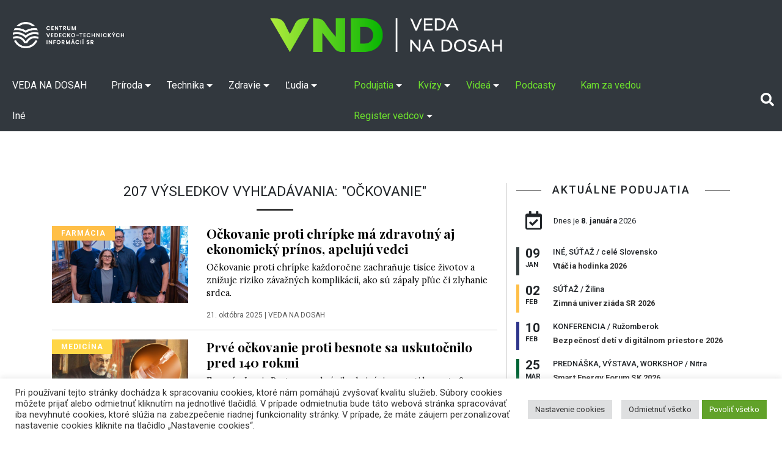

--- FILE ---
content_type: text/html; charset=UTF-8
request_url: https://vedanadosah.cvtisr.sk/?s=o%C4%8Dkovanie
body_size: 114731
content:
<!doctype html>
<html lang="sk-SK">
<head>

<meta charset="UTF-8" />
<meta name="viewport" content="width=device-width, initial-scale=1, shrink-to-fit=no">
<link rel="profile" href="https://gmpg.org/xfn/11" />
<link rel="stylesheet" href="https://vedanadosah.cvtisr.sk/wp-content/themes/vnd2020/style.css?v=189" type="text/css" />
<link href="https://vedanadosah.cvtisr.sk/wp-content/themes/vnd2020/assets/css/all.css" rel="stylesheet">
<script src="https://ajax.googleapis.com/ajax/libs/jquery/2.1.4/jquery.min.js"></script>
<meta name='robots' content='noindex, follow' />
	<style>img:is([sizes="auto" i], [sizes^="auto," i]) { contain-intrinsic-size: 3000px 1500px }</style>
	
	<!-- This site is optimized with the Yoast SEO plugin v26.4 - https://yoast.com/wordpress/plugins/seo/ -->
	<title>Vyhľadávanie: očkovanie - VEDA NA DOSAH</title>
	<meta property="og:locale" content="sk_SK" />
	<meta property="og:type" content="article" />
	<meta property="og:title" content="Vyhľadávanie: očkovanie - VEDA NA DOSAH" />
	<meta property="og:url" content="https://vedanadosah.cvtisr.sk/search/očkovanie/" />
	<meta property="og:site_name" content="VEDA NA DOSAH" />
	<meta name="twitter:card" content="summary_large_image" />
	<meta name="twitter:title" content="Vyhľadávanie: očkovanie - VEDA NA DOSAH" />
	<meta name="twitter:site" content="@cvti_sr" />
	<script type="application/ld+json" class="yoast-schema-graph">{"@context":"https://schema.org","@graph":[{"@type":["CollectionPage","SearchResultsPage"],"@id":"https://vedanadosah.cvtisr.sk/?s=o%C4%8Dkovanie","url":"https://vedanadosah.cvtisr.sk/?s=o%C4%8Dkovanie","name":"Vyhľadávanie: očkovanie - VEDA NA DOSAH","isPartOf":{"@id":"https://vedanadosah.cvtisr.sk/#website"},"primaryImageOfPage":{"@id":"#primaryimage"},"image":{"@id":"#primaryimage"},"thumbnailUrl":"https://vedanadosah.cvtisr.sk/wp-content/uploads/2025/10/ockovanie-proti-chripke-SAV.jpg","inLanguage":"sk-SK"},{"@type":"ImageObject","inLanguage":"sk-SK","@id":"#primaryimage","url":"https://vedanadosah.cvtisr.sk/wp-content/uploads/2025/10/ockovanie-proti-chripke-SAV.jpg","contentUrl":"https://vedanadosah.cvtisr.sk/wp-content/uploads/2025/10/ockovanie-proti-chripke-SAV.jpg","width":1200,"height":680,"caption":"Ako prejav dôvery vo vedu a modernú medicínu sa odborníci, zľava predseda SAV Martin Venhart a členovia Predsedníctva SAV Tomáš Hromádka, Marek Radvanský a Zuzana Panczová, symbolicky zaočkovali proti chrípke. Zdroj: SAV. Foto: Martin Bystriansky"},{"@type":"WebSite","@id":"https://vedanadosah.cvtisr.sk/#website","url":"https://vedanadosah.cvtisr.sk/","name":"VEDA NA DOSAH","description":"VEDA NA DOSAH – váš zdroj informácií o slovenskej vede","potentialAction":[{"@type":"SearchAction","target":{"@type":"EntryPoint","urlTemplate":"https://vedanadosah.cvtisr.sk/?s={search_term_string}"},"query-input":{"@type":"PropertyValueSpecification","valueRequired":true,"valueName":"search_term_string"}}],"inLanguage":"sk-SK"}]}</script>
	<!-- / Yoast SEO plugin. -->


<link rel='dns-prefetch' href='//cdnjs.cloudflare.com' />
<link rel='dns-prefetch' href='//stackpath.bootstrapcdn.com' />
<link rel='dns-prefetch' href='//ajax.googleapis.com' />
<link rel='dns-prefetch' href='//cdn.jsdelivr.net' />
<link rel="alternate" type="application/rss+xml" title="RSS kanál: VEDA NA DOSAH &raquo;" href="https://vedanadosah.cvtisr.sk/feed/" />
<link rel="alternate" type="application/rss+xml" title="RSS kanál komentárov webu VEDA NA DOSAH &raquo;" href="https://vedanadosah.cvtisr.sk/comments/feed/" />
<link rel="alternate" type="application/rss+xml" title="VEDA NA DOSAH &raquo; Výsledky vyhľadávania: &#8220;očkovanie&#8221; RSS kanál" href="https://vedanadosah.cvtisr.sk/search/o%C4%8Dkovanie/feed/rss2/" />
<script type="text/javascript">
/* <![CDATA[ */
window._wpemojiSettings = {"baseUrl":"https:\/\/s.w.org\/images\/core\/emoji\/16.0.1\/72x72\/","ext":".png","svgUrl":"https:\/\/s.w.org\/images\/core\/emoji\/16.0.1\/svg\/","svgExt":".svg","source":{"concatemoji":"https:\/\/vedanadosah.cvtisr.sk\/wp-includes\/js\/wp-emoji-release.min.js?ver=52a6dbc2419c301855902874f79e2984"}};
/*! This file is auto-generated */
!function(s,n){var o,i,e;function c(e){try{var t={supportTests:e,timestamp:(new Date).valueOf()};sessionStorage.setItem(o,JSON.stringify(t))}catch(e){}}function p(e,t,n){e.clearRect(0,0,e.canvas.width,e.canvas.height),e.fillText(t,0,0);var t=new Uint32Array(e.getImageData(0,0,e.canvas.width,e.canvas.height).data),a=(e.clearRect(0,0,e.canvas.width,e.canvas.height),e.fillText(n,0,0),new Uint32Array(e.getImageData(0,0,e.canvas.width,e.canvas.height).data));return t.every(function(e,t){return e===a[t]})}function u(e,t){e.clearRect(0,0,e.canvas.width,e.canvas.height),e.fillText(t,0,0);for(var n=e.getImageData(16,16,1,1),a=0;a<n.data.length;a++)if(0!==n.data[a])return!1;return!0}function f(e,t,n,a){switch(t){case"flag":return n(e,"\ud83c\udff3\ufe0f\u200d\u26a7\ufe0f","\ud83c\udff3\ufe0f\u200b\u26a7\ufe0f")?!1:!n(e,"\ud83c\udde8\ud83c\uddf6","\ud83c\udde8\u200b\ud83c\uddf6")&&!n(e,"\ud83c\udff4\udb40\udc67\udb40\udc62\udb40\udc65\udb40\udc6e\udb40\udc67\udb40\udc7f","\ud83c\udff4\u200b\udb40\udc67\u200b\udb40\udc62\u200b\udb40\udc65\u200b\udb40\udc6e\u200b\udb40\udc67\u200b\udb40\udc7f");case"emoji":return!a(e,"\ud83e\udedf")}return!1}function g(e,t,n,a){var r="undefined"!=typeof WorkerGlobalScope&&self instanceof WorkerGlobalScope?new OffscreenCanvas(300,150):s.createElement("canvas"),o=r.getContext("2d",{willReadFrequently:!0}),i=(o.textBaseline="top",o.font="600 32px Arial",{});return e.forEach(function(e){i[e]=t(o,e,n,a)}),i}function t(e){var t=s.createElement("script");t.src=e,t.defer=!0,s.head.appendChild(t)}"undefined"!=typeof Promise&&(o="wpEmojiSettingsSupports",i=["flag","emoji"],n.supports={everything:!0,everythingExceptFlag:!0},e=new Promise(function(e){s.addEventListener("DOMContentLoaded",e,{once:!0})}),new Promise(function(t){var n=function(){try{var e=JSON.parse(sessionStorage.getItem(o));if("object"==typeof e&&"number"==typeof e.timestamp&&(new Date).valueOf()<e.timestamp+604800&&"object"==typeof e.supportTests)return e.supportTests}catch(e){}return null}();if(!n){if("undefined"!=typeof Worker&&"undefined"!=typeof OffscreenCanvas&&"undefined"!=typeof URL&&URL.createObjectURL&&"undefined"!=typeof Blob)try{var e="postMessage("+g.toString()+"("+[JSON.stringify(i),f.toString(),p.toString(),u.toString()].join(",")+"));",a=new Blob([e],{type:"text/javascript"}),r=new Worker(URL.createObjectURL(a),{name:"wpTestEmojiSupports"});return void(r.onmessage=function(e){c(n=e.data),r.terminate(),t(n)})}catch(e){}c(n=g(i,f,p,u))}t(n)}).then(function(e){for(var t in e)n.supports[t]=e[t],n.supports.everything=n.supports.everything&&n.supports[t],"flag"!==t&&(n.supports.everythingExceptFlag=n.supports.everythingExceptFlag&&n.supports[t]);n.supports.everythingExceptFlag=n.supports.everythingExceptFlag&&!n.supports.flag,n.DOMReady=!1,n.readyCallback=function(){n.DOMReady=!0}}).then(function(){return e}).then(function(){var e;n.supports.everything||(n.readyCallback(),(e=n.source||{}).concatemoji?t(e.concatemoji):e.wpemoji&&e.twemoji&&(t(e.twemoji),t(e.wpemoji)))}))}((window,document),window._wpemojiSettings);
/* ]]> */
</script>
<style id='wp-emoji-styles-inline-css' type='text/css'>

	img.wp-smiley, img.emoji {
		display: inline !important;
		border: none !important;
		box-shadow: none !important;
		height: 1em !important;
		width: 1em !important;
		margin: 0 0.07em !important;
		vertical-align: -0.1em !important;
		background: none !important;
		padding: 0 !important;
	}
</style>
<link rel='stylesheet' id='wp-block-library-css' href='https://vedanadosah.cvtisr.sk/wp-includes/css/dist/block-library/style.min.css?ver=52a6dbc2419c301855902874f79e2984' type='text/css' media='all' />
<style id='classic-theme-styles-inline-css' type='text/css'>
/*! This file is auto-generated */
.wp-block-button__link{color:#fff;background-color:#32373c;border-radius:9999px;box-shadow:none;text-decoration:none;padding:calc(.667em + 2px) calc(1.333em + 2px);font-size:1.125em}.wp-block-file__button{background:#32373c;color:#fff;text-decoration:none}
</style>
<style id='co-authors-plus-coauthors-style-inline-css' type='text/css'>
.wp-block-co-authors-plus-coauthors.is-layout-flow [class*=wp-block-co-authors-plus]{display:inline}

</style>
<style id='co-authors-plus-avatar-style-inline-css' type='text/css'>
.wp-block-co-authors-plus-avatar :where(img){height:auto;max-width:100%;vertical-align:bottom}.wp-block-co-authors-plus-coauthors.is-layout-flow .wp-block-co-authors-plus-avatar :where(img){vertical-align:middle}.wp-block-co-authors-plus-avatar:is(.alignleft,.alignright){display:table}.wp-block-co-authors-plus-avatar.aligncenter{display:table;margin-inline:auto}

</style>
<style id='co-authors-plus-image-style-inline-css' type='text/css'>
.wp-block-co-authors-plus-image{margin-bottom:0}.wp-block-co-authors-plus-image :where(img){height:auto;max-width:100%;vertical-align:bottom}.wp-block-co-authors-plus-coauthors.is-layout-flow .wp-block-co-authors-plus-image :where(img){vertical-align:middle}.wp-block-co-authors-plus-image:is(.alignfull,.alignwide) :where(img){width:100%}.wp-block-co-authors-plus-image:is(.alignleft,.alignright){display:table}.wp-block-co-authors-plus-image.aligncenter{display:table;margin-inline:auto}

</style>
<style id='qsm-quiz-style-inline-css' type='text/css'>


</style>
<style id='global-styles-inline-css' type='text/css'>
:root{--wp--preset--aspect-ratio--square: 1;--wp--preset--aspect-ratio--4-3: 4/3;--wp--preset--aspect-ratio--3-4: 3/4;--wp--preset--aspect-ratio--3-2: 3/2;--wp--preset--aspect-ratio--2-3: 2/3;--wp--preset--aspect-ratio--16-9: 16/9;--wp--preset--aspect-ratio--9-16: 9/16;--wp--preset--color--black: #000000;--wp--preset--color--cyan-bluish-gray: #abb8c3;--wp--preset--color--white: #ffffff;--wp--preset--color--pale-pink: #f78da7;--wp--preset--color--vivid-red: #cf2e2e;--wp--preset--color--luminous-vivid-orange: #ff6900;--wp--preset--color--luminous-vivid-amber: #fcb900;--wp--preset--color--light-green-cyan: #7bdcb5;--wp--preset--color--vivid-green-cyan: #00d084;--wp--preset--color--pale-cyan-blue: #8ed1fc;--wp--preset--color--vivid-cyan-blue: #0693e3;--wp--preset--color--vivid-purple: #9b51e0;--wp--preset--gradient--vivid-cyan-blue-to-vivid-purple: linear-gradient(135deg,rgba(6,147,227,1) 0%,rgb(155,81,224) 100%);--wp--preset--gradient--light-green-cyan-to-vivid-green-cyan: linear-gradient(135deg,rgb(122,220,180) 0%,rgb(0,208,130) 100%);--wp--preset--gradient--luminous-vivid-amber-to-luminous-vivid-orange: linear-gradient(135deg,rgba(252,185,0,1) 0%,rgba(255,105,0,1) 100%);--wp--preset--gradient--luminous-vivid-orange-to-vivid-red: linear-gradient(135deg,rgba(255,105,0,1) 0%,rgb(207,46,46) 100%);--wp--preset--gradient--very-light-gray-to-cyan-bluish-gray: linear-gradient(135deg,rgb(238,238,238) 0%,rgb(169,184,195) 100%);--wp--preset--gradient--cool-to-warm-spectrum: linear-gradient(135deg,rgb(74,234,220) 0%,rgb(151,120,209) 20%,rgb(207,42,186) 40%,rgb(238,44,130) 60%,rgb(251,105,98) 80%,rgb(254,248,76) 100%);--wp--preset--gradient--blush-light-purple: linear-gradient(135deg,rgb(255,206,236) 0%,rgb(152,150,240) 100%);--wp--preset--gradient--blush-bordeaux: linear-gradient(135deg,rgb(254,205,165) 0%,rgb(254,45,45) 50%,rgb(107,0,62) 100%);--wp--preset--gradient--luminous-dusk: linear-gradient(135deg,rgb(255,203,112) 0%,rgb(199,81,192) 50%,rgb(65,88,208) 100%);--wp--preset--gradient--pale-ocean: linear-gradient(135deg,rgb(255,245,203) 0%,rgb(182,227,212) 50%,rgb(51,167,181) 100%);--wp--preset--gradient--electric-grass: linear-gradient(135deg,rgb(202,248,128) 0%,rgb(113,206,126) 100%);--wp--preset--gradient--midnight: linear-gradient(135deg,rgb(2,3,129) 0%,rgb(40,116,252) 100%);--wp--preset--font-size--small: 13px;--wp--preset--font-size--medium: 20px;--wp--preset--font-size--large: 36px;--wp--preset--font-size--x-large: 42px;--wp--preset--spacing--20: 0.44rem;--wp--preset--spacing--30: 0.67rem;--wp--preset--spacing--40: 1rem;--wp--preset--spacing--50: 1.5rem;--wp--preset--spacing--60: 2.25rem;--wp--preset--spacing--70: 3.38rem;--wp--preset--spacing--80: 5.06rem;--wp--preset--shadow--natural: 6px 6px 9px rgba(0, 0, 0, 0.2);--wp--preset--shadow--deep: 12px 12px 50px rgba(0, 0, 0, 0.4);--wp--preset--shadow--sharp: 6px 6px 0px rgba(0, 0, 0, 0.2);--wp--preset--shadow--outlined: 6px 6px 0px -3px rgba(255, 255, 255, 1), 6px 6px rgba(0, 0, 0, 1);--wp--preset--shadow--crisp: 6px 6px 0px rgba(0, 0, 0, 1);}:where(.is-layout-flex){gap: 0.5em;}:where(.is-layout-grid){gap: 0.5em;}body .is-layout-flex{display: flex;}.is-layout-flex{flex-wrap: wrap;align-items: center;}.is-layout-flex > :is(*, div){margin: 0;}body .is-layout-grid{display: grid;}.is-layout-grid > :is(*, div){margin: 0;}:where(.wp-block-columns.is-layout-flex){gap: 2em;}:where(.wp-block-columns.is-layout-grid){gap: 2em;}:where(.wp-block-post-template.is-layout-flex){gap: 1.25em;}:where(.wp-block-post-template.is-layout-grid){gap: 1.25em;}.has-black-color{color: var(--wp--preset--color--black) !important;}.has-cyan-bluish-gray-color{color: var(--wp--preset--color--cyan-bluish-gray) !important;}.has-white-color{color: var(--wp--preset--color--white) !important;}.has-pale-pink-color{color: var(--wp--preset--color--pale-pink) !important;}.has-vivid-red-color{color: var(--wp--preset--color--vivid-red) !important;}.has-luminous-vivid-orange-color{color: var(--wp--preset--color--luminous-vivid-orange) !important;}.has-luminous-vivid-amber-color{color: var(--wp--preset--color--luminous-vivid-amber) !important;}.has-light-green-cyan-color{color: var(--wp--preset--color--light-green-cyan) !important;}.has-vivid-green-cyan-color{color: var(--wp--preset--color--vivid-green-cyan) !important;}.has-pale-cyan-blue-color{color: var(--wp--preset--color--pale-cyan-blue) !important;}.has-vivid-cyan-blue-color{color: var(--wp--preset--color--vivid-cyan-blue) !important;}.has-vivid-purple-color{color: var(--wp--preset--color--vivid-purple) !important;}.has-black-background-color{background-color: var(--wp--preset--color--black) !important;}.has-cyan-bluish-gray-background-color{background-color: var(--wp--preset--color--cyan-bluish-gray) !important;}.has-white-background-color{background-color: var(--wp--preset--color--white) !important;}.has-pale-pink-background-color{background-color: var(--wp--preset--color--pale-pink) !important;}.has-vivid-red-background-color{background-color: var(--wp--preset--color--vivid-red) !important;}.has-luminous-vivid-orange-background-color{background-color: var(--wp--preset--color--luminous-vivid-orange) !important;}.has-luminous-vivid-amber-background-color{background-color: var(--wp--preset--color--luminous-vivid-amber) !important;}.has-light-green-cyan-background-color{background-color: var(--wp--preset--color--light-green-cyan) !important;}.has-vivid-green-cyan-background-color{background-color: var(--wp--preset--color--vivid-green-cyan) !important;}.has-pale-cyan-blue-background-color{background-color: var(--wp--preset--color--pale-cyan-blue) !important;}.has-vivid-cyan-blue-background-color{background-color: var(--wp--preset--color--vivid-cyan-blue) !important;}.has-vivid-purple-background-color{background-color: var(--wp--preset--color--vivid-purple) !important;}.has-black-border-color{border-color: var(--wp--preset--color--black) !important;}.has-cyan-bluish-gray-border-color{border-color: var(--wp--preset--color--cyan-bluish-gray) !important;}.has-white-border-color{border-color: var(--wp--preset--color--white) !important;}.has-pale-pink-border-color{border-color: var(--wp--preset--color--pale-pink) !important;}.has-vivid-red-border-color{border-color: var(--wp--preset--color--vivid-red) !important;}.has-luminous-vivid-orange-border-color{border-color: var(--wp--preset--color--luminous-vivid-orange) !important;}.has-luminous-vivid-amber-border-color{border-color: var(--wp--preset--color--luminous-vivid-amber) !important;}.has-light-green-cyan-border-color{border-color: var(--wp--preset--color--light-green-cyan) !important;}.has-vivid-green-cyan-border-color{border-color: var(--wp--preset--color--vivid-green-cyan) !important;}.has-pale-cyan-blue-border-color{border-color: var(--wp--preset--color--pale-cyan-blue) !important;}.has-vivid-cyan-blue-border-color{border-color: var(--wp--preset--color--vivid-cyan-blue) !important;}.has-vivid-purple-border-color{border-color: var(--wp--preset--color--vivid-purple) !important;}.has-vivid-cyan-blue-to-vivid-purple-gradient-background{background: var(--wp--preset--gradient--vivid-cyan-blue-to-vivid-purple) !important;}.has-light-green-cyan-to-vivid-green-cyan-gradient-background{background: var(--wp--preset--gradient--light-green-cyan-to-vivid-green-cyan) !important;}.has-luminous-vivid-amber-to-luminous-vivid-orange-gradient-background{background: var(--wp--preset--gradient--luminous-vivid-amber-to-luminous-vivid-orange) !important;}.has-luminous-vivid-orange-to-vivid-red-gradient-background{background: var(--wp--preset--gradient--luminous-vivid-orange-to-vivid-red) !important;}.has-very-light-gray-to-cyan-bluish-gray-gradient-background{background: var(--wp--preset--gradient--very-light-gray-to-cyan-bluish-gray) !important;}.has-cool-to-warm-spectrum-gradient-background{background: var(--wp--preset--gradient--cool-to-warm-spectrum) !important;}.has-blush-light-purple-gradient-background{background: var(--wp--preset--gradient--blush-light-purple) !important;}.has-blush-bordeaux-gradient-background{background: var(--wp--preset--gradient--blush-bordeaux) !important;}.has-luminous-dusk-gradient-background{background: var(--wp--preset--gradient--luminous-dusk) !important;}.has-pale-ocean-gradient-background{background: var(--wp--preset--gradient--pale-ocean) !important;}.has-electric-grass-gradient-background{background: var(--wp--preset--gradient--electric-grass) !important;}.has-midnight-gradient-background{background: var(--wp--preset--gradient--midnight) !important;}.has-small-font-size{font-size: var(--wp--preset--font-size--small) !important;}.has-medium-font-size{font-size: var(--wp--preset--font-size--medium) !important;}.has-large-font-size{font-size: var(--wp--preset--font-size--large) !important;}.has-x-large-font-size{font-size: var(--wp--preset--font-size--x-large) !important;}
:where(.wp-block-post-template.is-layout-flex){gap: 1.25em;}:where(.wp-block-post-template.is-layout-grid){gap: 1.25em;}
:where(.wp-block-columns.is-layout-flex){gap: 2em;}:where(.wp-block-columns.is-layout-grid){gap: 2em;}
:root :where(.wp-block-pullquote){font-size: 1.5em;line-height: 1.6;}
</style>
<link rel='stylesheet' id='cookie-law-info-css' href='https://vedanadosah.cvtisr.sk/wp-content/plugins/cookie-law-info/public/css/cookie-law-info-public.css?ver=2.1.2' type='text/css' media='all' />
<link rel='stylesheet' id='cookie-law-info-gdpr-css' href='https://vedanadosah.cvtisr.sk/wp-content/plugins/cookie-law-info/public/css/cookie-law-info-gdpr.css?ver=2.1.2' type='text/css' media='all' />
<link rel='stylesheet' id='bootstrap_css-css' href='https://vedanadosah.cvtisr.sk/wp-content/themes/vnd2020/assets/css/bootstrap.min.css?ver=52a6dbc2419c301855902874f79e2984' type='text/css' media='all' />
<link rel='stylesheet' id='jquery-ui-css' href='https://ajax.googleapis.com/ajax/libs/jqueryui/1.8/themes/base/jquery-ui.css?ver=52a6dbc2419c301855902874f79e2984' type='text/css' media='all' />
<link rel='stylesheet' id='silk-css-css' href='//cdn.jsdelivr.net/npm/slick-carousel@1.8.1/slick/slick.css?ver=52a6dbc2419c301855902874f79e2984' type='text/css' media='all' />
<link rel='stylesheet' id='silk-css-tema-css' href='https://vedanadosah.cvtisr.sk/wp-content/themes/vnd2020/assets/css/slick-theme.css?ver=52a6dbc2419c301855902874f79e2984' type='text/css' media='all' />
<link rel='stylesheet' id='bootstrap-css-css' href='https://stackpath.bootstrapcdn.com/bootstrap/4.3.1/css/bootstrap.min.css' type='text/css' media='all'  crossorigin="anonymous" />
<link rel='stylesheet' id='taxopress-frontend-css-css' href='https://vedanadosah.cvtisr.sk/wp-content/plugins/simple-tags/assets/frontend/css/frontend.css?ver=3.40.1' type='text/css' media='all' />
<script type="text/javascript" src="https://vedanadosah.cvtisr.sk/wp-includes/js/jquery/jquery.min.js?ver=3.7.1" id="jquery-core-js"></script>
<script type="text/javascript" src="https://vedanadosah.cvtisr.sk/wp-includes/js/jquery/jquery-migrate.min.js?ver=3.4.1" id="jquery-migrate-js"></script>
<script type="text/javascript" id="cookie-law-info-js-extra">
/* <![CDATA[ */
var Cli_Data = {"nn_cookie_ids":["YSC","VISITOR_INFO1_LIVE","yt-remote-device-id","yt-remote-connected-devices","fr","CONSENT","UID"],"cookielist":[],"non_necessary_cookies":{"analytics":["CONSENT","UID"],"advertisement":["YSC","VISITOR_INFO1_LIVE","yt-remote-device-id","yt-remote-connected-devices","fr"]},"ccpaEnabled":"","ccpaRegionBased":"","ccpaBarEnabled":"","strictlyEnabled":["necessary","obligatoire"],"ccpaType":"gdpr","js_blocking":"1","custom_integration":"","triggerDomRefresh":"","secure_cookies":""};
var cli_cookiebar_settings = {"animate_speed_hide":"500","animate_speed_show":"500","background":"#FFF","border":"#b1a6a6c2","border_on":"","button_1_button_colour":"#61a229","button_1_button_hover":"#4e8221","button_1_link_colour":"#fff","button_1_as_button":"1","button_1_new_win":"","button_2_button_colour":"#333","button_2_button_hover":"#292929","button_2_link_colour":"#444","button_2_as_button":"","button_2_hidebar":"","button_3_button_colour":"#dedfe0","button_3_button_hover":"#b2b2b3","button_3_link_colour":"#333333","button_3_as_button":"1","button_3_new_win":"","button_4_button_colour":"#dedfe0","button_4_button_hover":"#b2b2b3","button_4_link_colour":"#333333","button_4_as_button":"1","button_7_button_colour":"#61a229","button_7_button_hover":"#4e8221","button_7_link_colour":"#fff","button_7_as_button":"1","button_7_new_win":"","font_family":"inherit","header_fix":"","notify_animate_hide":"1","notify_animate_show":"","notify_div_id":"#cookie-law-info-bar","notify_position_horizontal":"right","notify_position_vertical":"bottom","scroll_close":"","scroll_close_reload":"","accept_close_reload":"","reject_close_reload":"","showagain_tab":"1","showagain_background":"#fff","showagain_border":"#000","showagain_div_id":"#cookie-law-info-again","showagain_x_position":"1%","text":"#333333","show_once_yn":"","show_once":"10000","logging_on":"","as_popup":"","popup_overlay":"1","bar_heading_text":"","cookie_bar_as":"banner","popup_showagain_position":"bottom-right","widget_position":"left"};
var log_object = {"ajax_url":"https:\/\/vedanadosah.cvtisr.sk\/wp-admin\/admin-ajax.php"};
/* ]]> */
</script>
<script type="text/javascript" src="https://vedanadosah.cvtisr.sk/wp-content/plugins/cookie-law-info/public/js/cookie-law-info-public.js?ver=2.1.2" id="cookie-law-info-js"></script>
<script type="text/javascript" src="https://vedanadosah.cvtisr.sk/wp-content/plugins/simple-tags/assets/frontend/js/frontend.js?ver=3.40.1" id="taxopress-frontend-js-js"></script>
<link rel="https://api.w.org/" href="https://vedanadosah.cvtisr.sk/wp-json/" /><link rel="EditURI" type="application/rsd+xml" title="RSD" href="https://vedanadosah.cvtisr.sk/xmlrpc.php?rsd" />

<style type="text/css">a.st_tag, a.internal_tag, .st_tag, .internal_tag { text-decoration: underline !important; }</style><link rel="icon" href="https://vedanadosah.cvtisr.sk/wp-content/uploads/2021/07/cropped-VND_favicon_novy-32x32.png" sizes="32x32" />
<link rel="icon" href="https://vedanadosah.cvtisr.sk/wp-content/uploads/2021/07/cropped-VND_favicon_novy-192x192.png" sizes="192x192" />
<link rel="apple-touch-icon" href="https://vedanadosah.cvtisr.sk/wp-content/uploads/2021/07/cropped-VND_favicon_novy-180x180.png" />
<meta name="msapplication-TileImage" content="https://vedanadosah.cvtisr.sk/wp-content/uploads/2021/07/cropped-VND_favicon_novy-270x270.png" />
<meta name="google-site-verification" content="mKj5RcdJGOwflM_hvHcos_hHrxQXJsa72nzD-z5C8XQ" />
<link href="https://vedanadosah.cvtisr.sk/wp-content/themes/vnd2020/assets//css/select2.min.css" rel="stylesheet" />
<link href="https://vedanadosah.cvtisr.sk/wp-content/themes/vnd2020/assets/css/lightgallery.css" rel="stylesheet">
<link type="text/css" rel="stylesheet" href="https://vedanadosah.cvtisr.sk/wp-content/themes/vnd2020/assets/css/lightslider.css" />	

<!-- Matomo -->
<script>
  var _paq = window._paq = window._paq || [];
  /* tracker methods like "setCustomDimension" should be called before "trackPageView" */
  _paq.push(["setDoNotTrack", true]);
  _paq.push(["disableCookies"]);
  _paq.push(['trackPageView']);
  _paq.push(['enableLinkTracking']);
  (function() {
    var u="//analytics.cvtisr.sk/";
    _paq.push(['setTrackerUrl', u+'matomo.php']);
    _paq.push(['setSiteId', '1']);
    var d=document, g=d.createElement('script'), s=d.getElementsByTagName('script')[0];
    g.async=true; g.src=u+'matomo.js'; s.parentNode.insertBefore(g,s);
  })();
</script>
<!-- End Matomo Code -->





</head>
<body>

<a class="skip-to-content-link" href="#skipcont">
Preskočiť na obsah
</a>
<a class="skip-to-footer-link" href="#skipfoot">
Preskočiť na pätu (NCP VaT)
</a>
	<header>
		<div class="logotop d-none  d-lg-block d-xl-block bg-darkmenu">
	<a class="navbar-brand d-block  " href="https://vedanadosah.cvtisr.sk/" title="VEDA NA DOSAH – váš zdroj informácií o slovenskej vede">
	<img class="cvtilogohead" src="https://vedanadosah.cvtisr.sk/wp-content/themes/vnd2020/assets/img/cvti-logo-horizontal-white.png" alt="">
	<img src="https://vedanadosah.cvtisr.sk/wp-content/themes/vnd2020/assets/img/vndlogonew.png" alt="VEDA NA DOSAH – váš zdroj informácií o slovenskej vede"></a>
	</div>
		<nav class="navbar navbar-expand-lg navbar-dark  bg-darkmenu">
			<a class="navbar-brand d-block  d-lg-none d-xl-none" href="https://vedanadosah.cvtisr.sk/" title="VEDA NA DOSAH – váš zdroj informácií o slovenskej vede"> <img alt="VEDA NA DOSAH – váš zdroj informácií o slovenskej vede" src="https://vedanadosah.cvtisr.sk/wp-content/themes/vnd2020/assets/img/vndlogonew.png"></a>
			<img class="cvtilogoheadmob " src="https://vedanadosah.cvtisr.sk/wp-content/themes/vnd2020/assets/img/cvti-logo-horizontal-white.png" alt="">
			<button class="navbar-toggler" type="button" data-toggle="collapse" data-target="#navbarCollapse" aria-controls="navbarCollapse" aria-expanded="false" aria-label="Toggle navigation">
				<span class="navbar-toggler-icon"></span>
			</button>
			<div class="collapse navbar-collapse" id="navbarCollapse">
				<div id="cssmenu" class="navbar-nav  m-biele"><ul id="menu-mainmenu" class="menu"><li id="menu-item-25406" class="menu-item menu-item-type-custom menu-item-object-custom"><a title="homepage VEDA NA DOSAH" href="/"><span>VEDA NA DOSAH</span></a></li>
<li id="menu-item-17663" class="menu-item menu-item-type-taxonomy menu-item-object-category menu-item-has-children has-sub"><a title="Rubrika Príroda" href="https://vedanadosah.cvtisr.sk/kategoria/priroda/"><span>Príroda</span></a>
<ul>
	<li id="menu-item-17697" class="menu-item menu-item-type-taxonomy menu-item-object-category"><a title="Podrubrika Matematika" href="https://vedanadosah.cvtisr.sk/kategoria/priroda/matematika/"><span>Matematika</span></a></li>
	<li id="menu-item-17666" class="menu-item menu-item-type-taxonomy menu-item-object-category"><a title="Podrubrika Fyzika" href="https://vedanadosah.cvtisr.sk/kategoria/priroda/fyzika/"><span>Fyzika</span></a></li>
	<li id="menu-item-17688" class="menu-item menu-item-type-taxonomy menu-item-object-category"><a title="Podrubrika Chémia" href="https://vedanadosah.cvtisr.sk/kategoria/priroda/chemia/"><span>Chémia</span></a></li>
	<li id="menu-item-17667" class="menu-item menu-item-type-taxonomy menu-item-object-category"><a title="Podrubrika Zem" href="https://vedanadosah.cvtisr.sk/kategoria/priroda/zem/"><span>Zem</span></a></li>
	<li id="menu-item-17665" class="menu-item menu-item-type-taxonomy menu-item-object-category"><a title="Podrubrika Biológia" href="https://vedanadosah.cvtisr.sk/kategoria/priroda/biologia/"><span>Biológia</span></a></li>
	<li id="menu-item-17698" class="menu-item menu-item-type-taxonomy menu-item-object-category"><a title="Podrubrika Vesmír" href="https://vedanadosah.cvtisr.sk/kategoria/priroda/vesmir/"><span>Vesmír</span></a></li>
	<li id="menu-item-17690" class="menu-item menu-item-type-taxonomy menu-item-object-category"><a title="Podrubrika Životné prostredie" href="https://vedanadosah.cvtisr.sk/kategoria/priroda/zivotne-prostredie/"><span>Životné prostredie</span></a></li>
</ul>
</li>
<li id="menu-item-17661" class="menu-item menu-item-type-taxonomy menu-item-object-category menu-item-has-children has-sub"><a title="Rubrika Technika" href="https://vedanadosah.cvtisr.sk/kategoria/technika/"><span>Technika</span></a>
<ul>
	<li id="menu-item-17691" class="menu-item menu-item-type-taxonomy menu-item-object-category"><a title="Podrubrika Stavebníctvo" href="https://vedanadosah.cvtisr.sk/kategoria/technika/stavebnictvo/"><span>Stavebníctvo</span></a></li>
	<li id="menu-item-17769" class="menu-item menu-item-type-taxonomy menu-item-object-category"><a title="Podrubrika Elektrotechnika" href="https://vedanadosah.cvtisr.sk/kategoria/technika/elektrotechnika/"><span>Elektrotechnika</span></a></li>
	<li id="menu-item-17689" class="menu-item menu-item-type-taxonomy menu-item-object-category"><a title="Podrubrika Informačné a komunikačné technológie" href="https://vedanadosah.cvtisr.sk/kategoria/technika/informacne-a-komunikacne-technologie/"><span>Informačné a komunikačné technológie</span></a></li>
	<li id="menu-item-17693" class="menu-item menu-item-type-taxonomy menu-item-object-category"><a title="Podrubrika Strojárstvo" href="https://vedanadosah.cvtisr.sk/kategoria/technika/strojarstvo/"><span>Strojárstvo</span></a></li>
	<li id="menu-item-17692" class="menu-item menu-item-type-taxonomy menu-item-object-category"><a title="Podrubrika Materiály" href="https://vedanadosah.cvtisr.sk/kategoria/technika/materialy/"><span>Materiály</span></a></li>
	<li id="menu-item-17694" class="menu-item menu-item-type-taxonomy menu-item-object-category"><a title="Podrubrika Nanotechnológie" href="https://vedanadosah.cvtisr.sk/kategoria/technika/nanotechnologie/"><span>Nanotechnológie</span></a></li>
</ul>
</li>
<li id="menu-item-17662" class="menu-item menu-item-type-taxonomy menu-item-object-category menu-item-has-children has-sub"><a title="Rubrika Zdravie" href="https://vedanadosah.cvtisr.sk/kategoria/zdravie/"><span>Zdravie</span></a>
<ul>
	<li id="menu-item-17696" class="menu-item menu-item-type-taxonomy menu-item-object-category"><a title="Podrubrika Medicína" href="https://vedanadosah.cvtisr.sk/kategoria/zdravie/medicina/"><span>Medicína</span></a></li>
	<li id="menu-item-17770" class="menu-item menu-item-type-taxonomy menu-item-object-category"><a title="Podrubrika Farmácia" href="https://vedanadosah.cvtisr.sk/kategoria/zdravie/farmacia/"><span>Farmácia</span></a></li>
	<li id="menu-item-17695" class="menu-item menu-item-type-taxonomy menu-item-object-category"><a title="Podrubrika Biotechnológie" href="https://vedanadosah.cvtisr.sk/kategoria/zdravie/biotechnologie/"><span>Biotechnológie</span></a></li>
</ul>
</li>
<li id="menu-item-17664" class="menu-item menu-item-type-taxonomy menu-item-object-category menu-item-has-children has-sub"><a title="Rubrika Ľudia" href="https://vedanadosah.cvtisr.sk/kategoria/ludia/"><span>Ľudia</span></a>
<ul>
	<li id="menu-item-17775" class="menu-item menu-item-type-taxonomy menu-item-object-category"><a title="Podrubrika História a archeológia" href="https://vedanadosah.cvtisr.sk/kategoria/ludia/historia-a-archeologia/"><span>História a archeológia</span></a></li>
	<li id="menu-item-17776" class="menu-item menu-item-type-taxonomy menu-item-object-category"><a title="Podrubrika Filológia a kultúra" href="https://vedanadosah.cvtisr.sk/kategoria/ludia/filologia-a-kultura/"><span>Filológia a kultúra</span></a></li>
	<li id="menu-item-17777" class="menu-item menu-item-type-taxonomy menu-item-object-category"><a title="Podrubrika Filozofia, etika a teológia" href="https://vedanadosah.cvtisr.sk/kategoria/ludia/filozofia-etika-a-teologia/"><span>Filozofia, etika a teológia</span></a></li>
	<li id="menu-item-17771" class="menu-item menu-item-type-taxonomy menu-item-object-category"><a title="Podrubrika Psychológia a pedagogika" href="https://vedanadosah.cvtisr.sk/kategoria/ludia/psychologia-a-pedagogika/"><span>Psychológia a pedagogika</span></a></li>
	<li id="menu-item-17772" class="menu-item menu-item-type-taxonomy menu-item-object-category"><a title="Podrubrika Ekonómia" href="https://vedanadosah.cvtisr.sk/kategoria/ludia/ekonomia/"><span>Ekonómia</span></a></li>
	<li id="menu-item-17773" class="menu-item menu-item-type-taxonomy menu-item-object-category"><a title="Podrubrika Sociológia" href="https://vedanadosah.cvtisr.sk/kategoria/ludia/sociologia/"><span>Sociológia</span></a></li>
	<li id="menu-item-17774" class="menu-item menu-item-type-taxonomy menu-item-object-category"><a title="Podrubrika Právo a politológia" href="https://vedanadosah.cvtisr.sk/kategoria/ludia/pravo-a-politologia/"><span>Právo a politológia</span></a></li>
</ul>
</li>
<li id="menu-item-17660" class="menu-item menu-item-type-taxonomy menu-item-object-category"><a title="Iné" href="https://vedanadosah.cvtisr.sk/kategoria/ine/"><span>Iné</span></a></li>
</ul></div>				<div id="cssmenu" class="navbar-nav  mr-auto m-zelene"><ul id="menu-mainmenu2" class="menu"><li id="menu-item-17670" class="menu-item menu-item-type-custom menu-item-object-custom menu-item-has-children has-sub"><a title="Podujatia" href="/podujatia"><span>Podujatia</span></a>
<ul>
	<li id="menu-item-20818" class="menu-item menu-item-type-taxonomy menu-item-object-tribe_events_cat"><a title="Podrubrika CVTI SR" href="https://vedanadosah.cvtisr.sk/podujatia/kategoria/cvti-sr/"><span>CVTI SR</span></a></li>
	<li id="menu-item-56075" class="menu-item menu-item-type-custom menu-item-object-custom"><a href="https://vedanadosah.cvtisr.sk/cena-za-vedu-a-techniku/cena-za-vedu-a-techniku-2025/"><span>Cena za vedu a techniku</span></a></li>
	<li id="menu-item-59524" class="menu-item menu-item-type-custom menu-item-object-custom"><a href="https://vedanadosah.cvtisr.sk/zvedave-debaty/"><span>Zvedavé debaty</span></a></li>
	<li id="menu-item-60396" class="menu-item menu-item-type-custom menu-item-object-custom"><a href="https://vedanadosah.cvtisr.sk/vedecky-ambasador/"><span>Vedecký ambasádor</span></a></li>
	<li id="menu-item-20449" class="menu-item menu-item-type-taxonomy menu-item-object-tribe_events_cat"><a title="Podrubrika Exkurzia" href="https://vedanadosah.cvtisr.sk/podujatia/kategoria/exkurzia/"><span>Exkurzia</span></a></li>
	<li id="menu-item-20450" class="menu-item menu-item-type-taxonomy menu-item-object-tribe_events_cat"><a title="Podrubrika Festival" href="https://vedanadosah.cvtisr.sk/podujatia/kategoria/festival/"><span>Festival</span></a></li>
	<li id="menu-item-20451" class="menu-item menu-item-type-taxonomy menu-item-object-tribe_events_cat"><a title="Podrubrika Iné" href="https://vedanadosah.cvtisr.sk/podujatia/kategoria/ine/"><span>Iné</span></a></li>
	<li id="menu-item-20452" class="menu-item menu-item-type-taxonomy menu-item-object-tribe_events_cat"><a title="Podrubrika Konferencia" href="https://vedanadosah.cvtisr.sk/podujatia/kategoria/konferencia/"><span>Konferencia</span></a></li>
	<li id="menu-item-17767" class="menu-item menu-item-type-taxonomy menu-item-object-tribe_events_cat"><a title="Podrubrika Prednáška" href="https://vedanadosah.cvtisr.sk/podujatia/kategoria/prednaska/"><span>Prednáška</span></a></li>
	<li id="menu-item-20453" class="menu-item menu-item-type-taxonomy menu-item-object-tribe_events_cat"><a title="Podrubrika Seminár" href="https://vedanadosah.cvtisr.sk/podujatia/kategoria/seminar/"><span>Seminár</span></a></li>
	<li id="menu-item-17768" class="menu-item menu-item-type-taxonomy menu-item-object-tribe_events_cat"><a title="Podrubrika Súťaž" href="https://vedanadosah.cvtisr.sk/podujatia/kategoria/sutaz/"><span>Súťaž</span></a></li>
	<li id="menu-item-20454" class="menu-item menu-item-type-taxonomy menu-item-object-tribe_events_cat"><a title="Podrubrika Výstava" href="https://vedanadosah.cvtisr.sk/podujatia/kategoria/vystava/"><span>Výstava</span></a></li>
	<li id="menu-item-20455" class="menu-item menu-item-type-taxonomy menu-item-object-tribe_events_cat"><a title="Podrubrika Výzva" href="https://vedanadosah.cvtisr.sk/podujatia/kategoria/vyzva/"><span>Výzva</span></a></li>
	<li id="menu-item-20456" class="menu-item menu-item-type-taxonomy menu-item-object-tribe_events_cat"><a title="Podrubrika Workshop" href="https://vedanadosah.cvtisr.sk/podujatia/kategoria/workshop/"><span>Workshop</span></a></li>
</ul>
</li>
<li id="menu-item-23284" class="menu-item menu-item-type-taxonomy menu-item-object-category menu-item-has-children has-sub"><a title="Kvízy" href="https://vedanadosah.cvtisr.sk/kategoria/kvizy/"><span>Kvízy</span></a>
<ul>
	<li id="menu-item-26150" class="menu-item menu-item-type-taxonomy menu-item-object-category"><a title="Podrubrika Príroda" href="https://vedanadosah.cvtisr.sk/kategoria/kvizy/kvizy-priroda/"><span>Príroda</span></a></li>
	<li id="menu-item-26151" class="menu-item menu-item-type-taxonomy menu-item-object-category"><a title="Podrubrika Technika" href="https://vedanadosah.cvtisr.sk/kategoria/kvizy/kvizy-technika/"><span>Technika</span></a></li>
	<li id="menu-item-26149" class="menu-item menu-item-type-taxonomy menu-item-object-category"><a title="Podrubrika Ľudia" href="https://vedanadosah.cvtisr.sk/kategoria/kvizy/kvizy-ludia/"><span>Ľudia</span></a></li>
	<li id="menu-item-26152" class="menu-item menu-item-type-taxonomy menu-item-object-category"><a title="Podrubrika Zdravie" href="https://vedanadosah.cvtisr.sk/kategoria/kvizy/kvizy-zdravie/"><span>Zdravie</span></a></li>
</ul>
</li>
<li id="menu-item-19149" class="menu-item menu-item-type-taxonomy menu-item-object-category menu-item-has-children has-sub"><a title="Videá" href="https://vedanadosah.cvtisr.sk/kategoria/video/"><span>Videá</span></a>
<ul>
	<li id="menu-item-21020" class="menu-item menu-item-type-taxonomy menu-item-object-category"><a title="Podrubrika Prednášky" href="https://vedanadosah.cvtisr.sk/kategoria/video/prednasky/"><span>Prednášky</span></a></li>
	<li id="menu-item-21029" class="menu-item menu-item-type-taxonomy menu-item-object-category"><a title="Podrubrika Portréty" href="https://vedanadosah.cvtisr.sk/kategoria/video/portrety/"><span>Portréty</span></a></li>
	<li id="menu-item-21027" class="menu-item menu-item-type-taxonomy menu-item-object-category"><a title="Podrubrika Filmy" href="https://vedanadosah.cvtisr.sk/kategoria/video/filmy/"><span>Filmy</span></a></li>
	<li id="menu-item-21028" class="menu-item menu-item-type-taxonomy menu-item-object-category"><a title="Podrubrika Ostatné" href="https://vedanadosah.cvtisr.sk/kategoria/video/ostatne/"><span>Ostatné</span></a></li>
</ul>
</li>
<li id="menu-item-17672" class="menu-item menu-item-type-custom menu-item-object-custom"><a title="Podcasty" href="/podcasty"><span>Podcasty</span></a></li>
<li id="menu-item-36084" class="menu-item menu-item-type-custom menu-item-object-custom"><a title="Kam za vedou" href="/kam-za-vedou/"><span>Kam za vedou</span></a></li>
<li id="menu-item-60403" class="menu-item menu-item-type-custom menu-item-object-custom menu-item-has-children has-sub"><a href="/register-vedcov/"><span>Register vedcov</span></a>
<ul>
	<li id="menu-item-60404" class="menu-item menu-item-type-custom menu-item-object-custom"><a href="/vedci-abeceda/"><span>Abecedný zoznam vedcov</span></a></li>
	<li id="menu-item-60405" class="menu-item menu-item-type-custom menu-item-object-custom"><a href="/vedci-oblasti/"><span>Podľa oblasti výskumu</span></a></li>
	<li id="menu-item-60406" class="menu-item menu-item-type-custom menu-item-object-custom"><a href="/vedci-kategoria/"><span>Podľa vedeckej disciplíny</span></a></li>
</ul>
</li>
</ul></div>     
				<ul class="hladlib">
					<li class="search">
						<a href="#" title="Vyhľadávanie">
							<i class="fas fa-search fa-lg pointer"></i>
						</a>
					</li>
				</ul>
			</div>
		</nav>
		<div class="search-bar">
			<form class="d-flex w-100 justify-content-center" method="GET" action="/">
                <input class="align-self-center search-input form-control" type="text" id="search" name="s" title="Vyhľadávanie" value="očkovanie" placeholder="Čo potrebujete nájsť" autofocus="autofocus"> 
				<button type="submit" title="Vyhľadávanie" class="align-self-center"><i class="fas fa-search"></i>
                </button>
            </form>
        </div>
	</header><main role="main" >
	<div class="container">
		<div class="row">
			<div class="col-md-8 clanlist">
				<div class="title-archive">
					<h1 class="search-title"> 207 Výsledkov vyhľadávania: "očkovanie" </h1>
						<div class="archiveafter" ></div>
				</div>
																									
			<div class="row borderb">
				<div class="col-md-4">
					<div class="thumb-cat-baner">
						<a href="https://vedanadosah.cvtisr.sk/kategoria/zdravie/farmacia/" >
							<span style="background-color:#ffbf47;color:#ffffff">farmácia</span>
						</a>
					<a href="https://vedanadosah.cvtisr.sk/zdravie/farmacia/ockovanie-proti-chripke-ma-zdravotny-aj-ekonomicky-prinos-apeluju-vedci/" title="Očkovanie proti chrípke má zdravotný aj ekonomický prínos, apelujú vedci"><img width="600" height="340" src="https://vedanadosah.cvtisr.sk/wp-content/uploads/2025/10/ockovanie-proti-chripke-SAV-600x340.jpg" class="img-fluid  wp-post-image" alt="Ako prejav dôvery vo vedu a modernú medicínu sa odborníci, zľava predseda SAV Martin Venhart a členovia Predsedníctva SAV Tomáš Hromádka, Marek Radvanský a Zuzana Panczová, symbolicky zaočkovali proti chrípke." decoding="async" fetchpriority="high" srcset="https://vedanadosah.cvtisr.sk/wp-content/uploads/2025/10/ockovanie-proti-chripke-SAV-600x340.jpg 600w, https://vedanadosah.cvtisr.sk/wp-content/uploads/2025/10/ockovanie-proti-chripke-SAV-900x510.jpg 900w, https://vedanadosah.cvtisr.sk/wp-content/uploads/2025/10/ockovanie-proti-chripke-SAV-768x435.jpg 768w, https://vedanadosah.cvtisr.sk/wp-content/uploads/2025/10/ockovanie-proti-chripke-SAV-300x170.jpg 300w, https://vedanadosah.cvtisr.sk/wp-content/uploads/2025/10/ockovanie-proti-chripke-SAV-220x125.jpg 220w, https://vedanadosah.cvtisr.sk/wp-content/uploads/2025/10/ockovanie-proti-chripke-SAV.jpg 1200w" sizes="(max-width: 600px) 100vw, 600px" /></a>
					</div>
				</div>
                <div class="col-md-8">
					<h4><a href="https://vedanadosah.cvtisr.sk/zdravie/farmacia/ockovanie-proti-chripke-ma-zdravotny-aj-ekonomicky-prinos-apeluju-vedci/" title="Očkovanie proti chrípke má zdravotný aj ekonomický prínos, apelujú vedci">Očkovanie proti chrípke má zdravotný aj ekonomický prínos, apelujú vedci</a></h4>
					<p>Očkovanie proti chrípke každoročne zachraňuje tisíce životov a znižuje riziko závažných komplikácií, ako sú zápaly pľúc či zlyhanie srdca.</p>
					<div class="meta-list">
						<span class="entry-date">21. októbra 2025</span> | <a href="https://vedanadosah.cvtisr.sk/author/vedanadosah/" title="VEDA NA DOSAH">VEDA NA DOSAH</a>
					</div>
				</div>
			</div>						               
																	
			<div class="row borderb">
				<div class="col-md-4">
					<div class="thumb-cat-baner">
						<a href="https://vedanadosah.cvtisr.sk/kategoria/zdravie/medicina/" >
							<span style="background-color:#ffd647;color:#ffffff">Medicína</span>
						</a>
					<a href="https://vedanadosah.cvtisr.sk/zdravie/medicina/prve-ockovanie-proti-besnote-sa-uskutocnilo-pred-140-rokmi/" title="Prvé očkovanie proti besnote sa uskutočnilo pred 140 rokmi"><img width="600" height="340" src="https://vedanadosah.cvtisr.sk/wp-content/uploads/2025/07/Louis_Pasteur_vakcina_1148897-01-600x340.jpg" class="img-fluid  wp-post-image" alt="Portrét Louisa Pasteura a vakcína. Zdroj portrétu: Wikimedia. Zdroj fotografie: iStock.com/Mr. Ilkin" decoding="async" srcset="https://vedanadosah.cvtisr.sk/wp-content/uploads/2025/07/Louis_Pasteur_vakcina_1148897-01-600x340.jpg 600w, https://vedanadosah.cvtisr.sk/wp-content/uploads/2025/07/Louis_Pasteur_vakcina_1148897-01-900x510.jpg 900w, https://vedanadosah.cvtisr.sk/wp-content/uploads/2025/07/Louis_Pasteur_vakcina_1148897-01-768x435.jpg 768w, https://vedanadosah.cvtisr.sk/wp-content/uploads/2025/07/Louis_Pasteur_vakcina_1148897-01-300x170.jpg 300w, https://vedanadosah.cvtisr.sk/wp-content/uploads/2025/07/Louis_Pasteur_vakcina_1148897-01-220x125.jpg 220w, https://vedanadosah.cvtisr.sk/wp-content/uploads/2025/07/Louis_Pasteur_vakcina_1148897-01.jpg 1200w" sizes="(max-width: 600px) 100vw, 600px" /></a>
					</div>
				</div>
                <div class="col-md-8">
					<h4><a href="https://vedanadosah.cvtisr.sk/zdravie/medicina/prve-ockovanie-proti-besnote-sa-uskutocnilo-pred-140-rokmi/" title="Prvé očkovanie proti besnote sa uskutočnilo pred 140 rokmi">Prvé očkovanie proti besnote sa uskutočnilo pred 140 rokmi</a></h4>
					<p>Francúz Louis Pasteur zachránil vakcináciou proti besnote 9-ročného chlapca, ktorého pohrýzol besný pes.</p>
					<div class="meta-list">
						<span class="entry-date">6. júla 2025</span> | <a href="https://vedanadosah.cvtisr.sk/author/vedanadosah/" title="VEDA NA DOSAH">VEDA NA DOSAH</a>
					</div>
				</div>
			</div>						               
																	
			<div class="row borderb">
				<div class="col-md-4">
					<div class="thumb-cat-baner">
						<a href="https://vedanadosah.cvtisr.sk/kategoria/zdravie/" >
							<span style="background-color:#d87b00;color:#ffffff">zdravie</span>
						</a>
					<a href="https://vedanadosah.cvtisr.sk/zdravie/ockovanie-proti-covidu-znizilo-vyskyt-kardiovaskularnych-ochoreni/" title="Očkovanie proti covidu znížilo výskyt kardiovaskulárnych ochorení"><img width="600" height="340" src="https://vedanadosah.cvtisr.sk/wp-content/uploads/2021/03/vakcina_covid-19_injekcia_1289951048_-600x340.jpg" class="img-fluid  wp-post-image" alt="Vakcína proti koronavírusu. Zdroj: iStockphoto.com" decoding="async" srcset="https://vedanadosah.cvtisr.sk/wp-content/uploads/2021/03/vakcina_covid-19_injekcia_1289951048_-600x340.jpg 600w, https://vedanadosah.cvtisr.sk/wp-content/uploads/2021/03/vakcina_covid-19_injekcia_1289951048_-900x510.jpg 900w, https://vedanadosah.cvtisr.sk/wp-content/uploads/2021/03/vakcina_covid-19_injekcia_1289951048_-768x435.jpg 768w, https://vedanadosah.cvtisr.sk/wp-content/uploads/2021/03/vakcina_covid-19_injekcia_1289951048_-300x170.jpg 300w, https://vedanadosah.cvtisr.sk/wp-content/uploads/2021/03/vakcina_covid-19_injekcia_1289951048_-220x125.jpg 220w, https://vedanadosah.cvtisr.sk/wp-content/uploads/2021/03/vakcina_covid-19_injekcia_1289951048_.jpg 1200w" sizes="(max-width: 600px) 100vw, 600px" /></a>
					</div>
				</div>
                <div class="col-md-8">
					<h4><a href="https://vedanadosah.cvtisr.sk/zdravie/ockovanie-proti-covidu-znizilo-vyskyt-kardiovaskularnych-ochoreni/" title="Očkovanie proti covidu znížilo výskyt kardiovaskulárnych ochorení">Očkovanie proti covidu znížilo výskyt kardiovaskulárnych ochorení</a></h4>
					<p>Výskum ukázal, že srdcovo-cievne komplikácie vrátane infarktu a mozgovej príhody sa vyskytovali u očkovaných proti covidu menej často.</p>
					<div class="meta-list">
						<span class="entry-date">6. augusta 2024</span> | <a href="https://vedanadosah.cvtisr.sk/author/vedanadosah/" title="VEDA NA DOSAH">VEDA NA DOSAH</a>
					</div>
				</div>
			</div>						               
																	
			<div class="row borderb">
				<div class="col-md-4">
					<div class="thumb-cat-baner">
						<a href="https://vedanadosah.cvtisr.sk/kategoria/zdravie/" >
							<span style="background-color:#d87b00;color:#ffffff">zdravie</span>
						</a>
					<a href="https://vedanadosah.cvtisr.sk/zdravie/ockovanie-zachranilo-154-milionov-zivotov-za-poslednych-50-rokov/" title="Očkovanie zachránilo 154 miliónov životov za posledných 50 rokov"><img width="600" height="340" src="https://vedanadosah.cvtisr.sk/wp-content/uploads/2024/05/vakcina_dieta_lekar_ockovanie_1340946336_-600x340.png" class="img-fluid  wp-post-image" alt="Očkovanie malého dieťaťa. Zdroj: iStockphoto.com" decoding="async" loading="lazy" srcset="https://vedanadosah.cvtisr.sk/wp-content/uploads/2024/05/vakcina_dieta_lekar_ockovanie_1340946336_-600x340.png 600w, https://vedanadosah.cvtisr.sk/wp-content/uploads/2024/05/vakcina_dieta_lekar_ockovanie_1340946336_-900x510.png 900w, https://vedanadosah.cvtisr.sk/wp-content/uploads/2024/05/vakcina_dieta_lekar_ockovanie_1340946336_-768x435.png 768w, https://vedanadosah.cvtisr.sk/wp-content/uploads/2024/05/vakcina_dieta_lekar_ockovanie_1340946336_-300x170.png 300w, https://vedanadosah.cvtisr.sk/wp-content/uploads/2024/05/vakcina_dieta_lekar_ockovanie_1340946336_-220x125.png 220w, https://vedanadosah.cvtisr.sk/wp-content/uploads/2024/05/vakcina_dieta_lekar_ockovanie_1340946336_.png 1201w" sizes="auto, (max-width: 600px) 100vw, 600px" /></a>
					</div>
				</div>
                <div class="col-md-8">
					<h4><a href="https://vedanadosah.cvtisr.sk/zdravie/ockovanie-zachranilo-154-milionov-zivotov-za-poslednych-50-rokov/" title="Očkovanie zachránilo 154 miliónov životov za posledných 50 rokov">Očkovanie zachránilo 154 miliónov životov za posledných 50 rokov</a></h4>
					<p>Podľa odhadov očkovanie zachránilo život 101 miliónov detí mladších ako rok a znížilo úmrtnosť detí v dojčenskom veku v priemere...</p>
					<div class="meta-list">
						<span class="entry-date">13. mája 2024</span> | <a href="https://vedanadosah.cvtisr.sk/author/vedanadosah/" title="VEDA NA DOSAH">VEDA NA DOSAH</a>
					</div>
				</div>
			</div>						               
																	
			<div class="row borderb">
				<div class="col-md-4">
					<div class="thumb-cat-baner">
						<a href="https://vedanadosah.cvtisr.sk/kategoria/zdravie/" >
							<span style="background-color:#d87b00;color:#ffffff">zdravie</span>
						</a>
					<a href="https://vedanadosah.cvtisr.sk/zdravie/cierny-kasel-najlpsou-prevenciou-je-ockovanie/" title="Čierny kašeľ: najlepšou prevenciou je očkovanie"><img width="600" height="340" src="https://vedanadosah.cvtisr.sk/wp-content/uploads/2023/10/ockovanie_dieta_1470803848_-600x340.jpg" class="img-fluid  wp-post-image" alt="Očkovanie detí. Zdroj: iStockphoto.com" decoding="async" loading="lazy" srcset="https://vedanadosah.cvtisr.sk/wp-content/uploads/2023/10/ockovanie_dieta_1470803848_-600x340.jpg 600w, https://vedanadosah.cvtisr.sk/wp-content/uploads/2023/10/ockovanie_dieta_1470803848_-900x510.jpg 900w, https://vedanadosah.cvtisr.sk/wp-content/uploads/2023/10/ockovanie_dieta_1470803848_-768x435.jpg 768w, https://vedanadosah.cvtisr.sk/wp-content/uploads/2023/10/ockovanie_dieta_1470803848_-300x170.jpg 300w, https://vedanadosah.cvtisr.sk/wp-content/uploads/2023/10/ockovanie_dieta_1470803848_-220x125.jpg 220w, https://vedanadosah.cvtisr.sk/wp-content/uploads/2023/10/ockovanie_dieta_1470803848_.jpg 1200w" sizes="auto, (max-width: 600px) 100vw, 600px" /></a>
					</div>
				</div>
                <div class="col-md-8">
					<h4><a href="https://vedanadosah.cvtisr.sk/zdravie/cierny-kasel-najlpsou-prevenciou-je-ockovanie/" title="Čierny kašeľ: najlepšou prevenciou je očkovanie">Čierny kašeľ: najlepšou prevenciou je očkovanie</a></h4>
					<p>Z dôvodu klesajúcej zaočkovanosti pribúdajú v Európe prípady čierneho kašľa aj osýpok. Na situáciu upozorňuje Európsky imunizačný týždeň (EIW).</p>
					<div class="meta-list">
						<span class="entry-date">22. apríla 2024</span> | <a href="https://vedanadosah.cvtisr.sk/author/vedanadosah/" title="VEDA NA DOSAH">VEDA NA DOSAH</a>
					</div>
				</div>
			</div>						               
																	
			<div class="row borderb">
				<div class="col-md-4">
					<div class="thumb-cat-baner">
						<a href="https://vedanadosah.cvtisr.sk/kategoria/zdravie/farmacia/" >
							<span style="background-color:#ffbf47;color:#ffffff">farmácia</span>
						</a>
					<a href="https://vedanadosah.cvtisr.sk/zdravie/farmacia/ockovanie-proti-rakovine-na-dosah-spolocnost-biontech-predstavila-slubne-vysledky-studie/" title="Očkovanie proti rakovine na dosah: spoločnosť BioNTech predstavila sľubné výsledky štúdie"><img width="600" height="340" src="https://vedanadosah.cvtisr.sk/wp-content/uploads/2023/10/biontech-ockovanie-proti-rakovine-600x340.jpg" class="img-fluid  wp-post-image" alt="Vzorky nádorov sú podrobené precíznym testom, kde sa skúmajú ich vlastnosti. Pomocou analýzy sa dá cielene vytvoriť mRNA vakcína pre jednotlivého pacienta." decoding="async" loading="lazy" srcset="https://vedanadosah.cvtisr.sk/wp-content/uploads/2023/10/biontech-ockovanie-proti-rakovine-600x340.jpg 600w, https://vedanadosah.cvtisr.sk/wp-content/uploads/2023/10/biontech-ockovanie-proti-rakovine-900x510.jpg 900w, https://vedanadosah.cvtisr.sk/wp-content/uploads/2023/10/biontech-ockovanie-proti-rakovine-768x435.jpg 768w, https://vedanadosah.cvtisr.sk/wp-content/uploads/2023/10/biontech-ockovanie-proti-rakovine-300x170.jpg 300w, https://vedanadosah.cvtisr.sk/wp-content/uploads/2023/10/biontech-ockovanie-proti-rakovine-220x125.jpg 220w, https://vedanadosah.cvtisr.sk/wp-content/uploads/2023/10/biontech-ockovanie-proti-rakovine.jpg 1200w" sizes="auto, (max-width: 600px) 100vw, 600px" /></a>
					</div>
				</div>
                <div class="col-md-8">
					<h4><a href="https://vedanadosah.cvtisr.sk/zdravie/farmacia/ockovanie-proti-rakovine-na-dosah-spolocnost-biontech-predstavila-slubne-vysledky-studie/" title="Očkovanie proti rakovine na dosah: spoločnosť BioNTech predstavila sľubné výsledky štúdie">Očkovanie proti rakovine na dosah: spoločnosť BioNTech predstavila sľubné výsledky štúdie</a></h4>
					<p>Podľa prvých výsledkov štúdie sa po očkovaní vakcínou CARVac podarilo rast nádorov zastaviť, v niektorých prípadoch sa dokonca zmenšili.</p>
					<div class="meta-list">
						<span class="entry-date">24. októbra 2023</span> | <a href="https://vedanadosah.cvtisr.sk/author/vedanadosah/" title="VEDA NA DOSAH">VEDA NA DOSAH</a>
					</div>
				</div>
			</div>						               
																	
			<div class="row borderb">
				<div class="col-md-4">
					<div class="thumb-cat-baner">
						<a href="https://vedanadosah.cvtisr.sk/kategoria/zdravie/" >
							<span style="background-color:#d87b00;color:#ffffff">zdravie</span>
						</a>
					<a href="https://vedanadosah.cvtisr.sk/zdravie/kliest-obycajny-este-spi-na-ockovanie-vsak-myslite-uz-teraz/" title="Kliešť obyčajný ešte spí, na očkovanie však myslite už teraz"><img width="600" height="340" src="https://vedanadosah.cvtisr.sk/wp-content/uploads/2021/10/ockovanie_chripka_covid-19_1057582094_-600x340.jpg" class="img-fluid  wp-post-image" alt="Doktorka očkuje seniorku. Zdroj: iStockphoto.com" decoding="async" loading="lazy" srcset="https://vedanadosah.cvtisr.sk/wp-content/uploads/2021/10/ockovanie_chripka_covid-19_1057582094_-600x340.jpg 600w, https://vedanadosah.cvtisr.sk/wp-content/uploads/2021/10/ockovanie_chripka_covid-19_1057582094_-900x510.jpg 900w, https://vedanadosah.cvtisr.sk/wp-content/uploads/2021/10/ockovanie_chripka_covid-19_1057582094_-768x435.jpg 768w, https://vedanadosah.cvtisr.sk/wp-content/uploads/2021/10/ockovanie_chripka_covid-19_1057582094_-300x170.jpg 300w, https://vedanadosah.cvtisr.sk/wp-content/uploads/2021/10/ockovanie_chripka_covid-19_1057582094_-220x125.jpg 220w, https://vedanadosah.cvtisr.sk/wp-content/uploads/2021/10/ockovanie_chripka_covid-19_1057582094_.jpg 1200w" sizes="auto, (max-width: 600px) 100vw, 600px" /></a>
					</div>
				</div>
                <div class="col-md-8">
					<h4><a href="https://vedanadosah.cvtisr.sk/zdravie/kliest-obycajny-este-spi-na-ockovanie-vsak-myslite-uz-teraz/" title="Kliešť obyčajný ešte spí, na očkovanie však myslite už teraz">Kliešť obyčajný ešte spí, na očkovanie však myslite už teraz</a></h4>
					<p>V roku 2022 bol na Slovensku najvyšší výskyt prípadov kliešťovej encefalitídy za posledných 60 rokov.</p>
					<div class="meta-list">
						<span class="entry-date">21. februára 2023</span> | <a href="https://vedanadosah.cvtisr.sk/author/vedanadosah/" title="VEDA NA DOSAH">VEDA NA DOSAH</a>
					</div>
				</div>
			</div>						               
																	
			<div class="row borderb">
				<div class="col-md-4">
					<div class="thumb-cat-baner">
						<a href="https://vedanadosah.cvtisr.sk/kategoria/zdravie/" >
							<span style="background-color:#d87b00;color:#ffffff">zdravie</span>
						</a>
					<a href="https://vedanadosah.cvtisr.sk/zdravie/zaujem-o-ockovanie-proti-hpv-u-deti-vyrazne-stupa-ukazuju-data/" title="Záujem o očkovanie proti HPV u detí výrazne stúpa, ukazujú dáta"><img width="600" height="340" src="https://vedanadosah.cvtisr.sk/wp-content/uploads/2022/01/ockovanie_deti_1278967762_-600x340.jpg" class="img-fluid  wp-post-image" alt="Očkovanie detí. Zdroj: iStockphoto.com" decoding="async" loading="lazy" srcset="https://vedanadosah.cvtisr.sk/wp-content/uploads/2022/01/ockovanie_deti_1278967762_-600x340.jpg 600w, https://vedanadosah.cvtisr.sk/wp-content/uploads/2022/01/ockovanie_deti_1278967762_-900x510.jpg 900w, https://vedanadosah.cvtisr.sk/wp-content/uploads/2022/01/ockovanie_deti_1278967762_-768x435.jpg 768w, https://vedanadosah.cvtisr.sk/wp-content/uploads/2022/01/ockovanie_deti_1278967762_-300x170.jpg 300w, https://vedanadosah.cvtisr.sk/wp-content/uploads/2022/01/ockovanie_deti_1278967762_-220x125.jpg 220w, https://vedanadosah.cvtisr.sk/wp-content/uploads/2022/01/ockovanie_deti_1278967762_.jpg 1200w" sizes="auto, (max-width: 600px) 100vw, 600px" /></a>
					</div>
				</div>
                <div class="col-md-8">
					<h4><a href="https://vedanadosah.cvtisr.sk/zdravie/zaujem-o-ockovanie-proti-hpv-u-deti-vyrazne-stupa-ukazuju-data/" title="Záujem o očkovanie proti HPV u detí výrazne stúpa, ukazujú dáta">Záujem o očkovanie proti HPV u detí výrazne stúpa, ukazujú dáta</a></h4>
					<p>Odborníci za tým vidia zvýšenú aktivitu štátu, samospráv i neziskoviek.</p>
					<div class="meta-list">
						<span class="entry-date">5. októbra 2022</span> | <a href="https://vedanadosah.cvtisr.sk/author/vedanadosah/" title="VEDA NA DOSAH">VEDA NA DOSAH</a>
					</div>
				</div>
			</div>						               
																	
			<div class="row borderb">
				<div class="col-md-4">
					<div class="thumb-cat-baner">
						<a href="https://vedanadosah.cvtisr.sk/kategoria/ludia/" >
							<span style="background-color:#8a0000;color:#ffffff">ľudia</span>
						</a>
					<a href="https://vedanadosah.cvtisr.sk/ludia/prieskum-nazory-obyvatelov-slovenska-na-opatovne-ockovanie-proti-covid-19/" title="Prieskum: Názory obyvateľov Slovenska na opätovné očkovanie proti covidu"><img width="600" height="340" src="https://vedanadosah.cvtisr.sk/wp-content/uploads/2022/09/covid_vakcinacia_1335002320_-600x340.jpg" class="img-fluid  wp-post-image" alt="Zaočkovaná mladá žena. Zdroj: iStockphoto.com" decoding="async" loading="lazy" srcset="https://vedanadosah.cvtisr.sk/wp-content/uploads/2022/09/covid_vakcinacia_1335002320_-600x340.jpg 600w, https://vedanadosah.cvtisr.sk/wp-content/uploads/2022/09/covid_vakcinacia_1335002320_-900x510.jpg 900w, https://vedanadosah.cvtisr.sk/wp-content/uploads/2022/09/covid_vakcinacia_1335002320_-768x435.jpg 768w, https://vedanadosah.cvtisr.sk/wp-content/uploads/2022/09/covid_vakcinacia_1335002320_-300x170.jpg 300w, https://vedanadosah.cvtisr.sk/wp-content/uploads/2022/09/covid_vakcinacia_1335002320_-220x125.jpg 220w, https://vedanadosah.cvtisr.sk/wp-content/uploads/2022/09/covid_vakcinacia_1335002320_.jpg 1200w" sizes="auto, (max-width: 600px) 100vw, 600px" /></a>
					</div>
				</div>
                <div class="col-md-8">
					<h4><a href="https://vedanadosah.cvtisr.sk/ludia/prieskum-nazory-obyvatelov-slovenska-na-opatovne-ockovanie-proti-covid-19/" title="Prieskum: Názory obyvateľov Slovenska na opätovné očkovanie proti covidu">Prieskum: Názory obyvateľov Slovenska na opätovné očkovanie proti covidu</a></h4>
					<p>Ďalšiu vakcináciu chce podstúpiť 50 percent už zaočkovaných ľudí.</p>
					<div class="meta-list">
						<span class="entry-date">7. septembra 2022</span> | <a href="https://vedanadosah.cvtisr.sk/author/vedanadosah/" title="VEDA NA DOSAH">VEDA NA DOSAH</a>
					</div>
				</div>
			</div>						               
																	
			<div class="row borderb">
				<div class="col-md-4">
					<div class="thumb-cat-baner">
						<a href="https://vedanadosah.cvtisr.sk/kategoria/zdravie/" >
							<span style="background-color:#d87b00;color:#ffffff">zdravie</span>
						</a>
					<a href="https://vedanadosah.cvtisr.sk/zdravie/prieskum-farmaceuti-su-ochotni-poskytovat-ockovanie-v-lekarnach/" title="Prieskum: Farmaceuti sú ochotní poskytovať očkovanie v lekárňach"><img width="600" height="340" src="https://vedanadosah.cvtisr.sk/wp-content/uploads/2021/05/vakcina_ockovanie_senior_koronavirus_1286713748_-600x340.jpg" class="img-fluid  wp-post-image" alt="Očkovanie seniora. Zdroj: iStockphoto.com" decoding="async" loading="lazy" srcset="https://vedanadosah.cvtisr.sk/wp-content/uploads/2021/05/vakcina_ockovanie_senior_koronavirus_1286713748_-600x340.jpg 600w, https://vedanadosah.cvtisr.sk/wp-content/uploads/2021/05/vakcina_ockovanie_senior_koronavirus_1286713748_-900x510.jpg 900w, https://vedanadosah.cvtisr.sk/wp-content/uploads/2021/05/vakcina_ockovanie_senior_koronavirus_1286713748_-768x435.jpg 768w, https://vedanadosah.cvtisr.sk/wp-content/uploads/2021/05/vakcina_ockovanie_senior_koronavirus_1286713748_-300x170.jpg 300w, https://vedanadosah.cvtisr.sk/wp-content/uploads/2021/05/vakcina_ockovanie_senior_koronavirus_1286713748_-220x125.jpg 220w, https://vedanadosah.cvtisr.sk/wp-content/uploads/2021/05/vakcina_ockovanie_senior_koronavirus_1286713748_.jpg 1200w" sizes="auto, (max-width: 600px) 100vw, 600px" /></a>
					</div>
				</div>
                <div class="col-md-8">
					<h4><a href="https://vedanadosah.cvtisr.sk/zdravie/prieskum-farmaceuti-su-ochotni-poskytovat-ockovanie-v-lekarnach/" title="Prieskum: Farmaceuti sú ochotní poskytovať očkovanie v lekárňach">Prieskum: Farmaceuti sú ochotní poskytovať očkovanie v lekárňach</a></h4>
					<p>Jednou veľkou prekážkou pri potenciálnom zavedení je nedostatok personálu v lekárňach.</p>
					<div class="meta-list">
						<span class="entry-date">18. januára 2022</span> | <a href="https://vedanadosah.cvtisr.sk/author/vedanadosah/" title="VEDA NA DOSAH">VEDA NA DOSAH</a>
					</div>
				</div>
			</div>						               
					
					<div class='strankovanie'><ul class="pagination"><li><span aria-current="page" class="page-numbers current">1</span></li><li><a class="page-numbers" href="https://vedanadosah.cvtisr.sk/page/2/?s=o%C4%8Dkovanie">2</a></li><li><a class="page-numbers" href="https://vedanadosah.cvtisr.sk/page/3/?s=o%C4%8Dkovanie">3</a></li><li><a class="page-numbers" href="https://vedanadosah.cvtisr.sk/page/4/?s=o%C4%8Dkovanie">4</a></li><li><span class="page-numbers dots">&hellip;</span></li><li><a class="page-numbers" href="https://vedanadosah.cvtisr.sk/page/21/?s=o%C4%8Dkovanie">21</a></li><li><a class="next page-numbers" href="https://vedanadosah.cvtisr.sk/page/2/?s=o%C4%8Dkovanie">»</a></li></ul></div>
						

			</div>
			<div class="col-md-4">
				<aside class="widget-area" role="complementary" aria-label="Pätička">
					<div class="widget-column footer-widget-1">
					

	<div class="widget headline-lib">	
		<h5 id="widget-heading">Aktuálne podujatia <!-- - pocet 9--></h5>
		<div class="row">
			<div class="col-12">
				<div class="widget-kalendar-ikona">
					<i class="far fa-calendar-check"></i> <span>Dnes je <strong>8. januára</strong> 2026</span>
				</div>
			</div>
				
		<div class="col-12 widget-kalendar ">
					
			<div class="widgetkal-datum" style="border-color:#363f40;">
				<strong>09</strong><span>Jan</span>
			</div>
			<div class="widgetkal-cont">
				<h5 ><span>Iné, Súťaž</span> / celé Slovensko </h5>
				<a title="Vtáčia hodinka 2026" href="https://vedanadosah.cvtisr.sk/podujatie/vtacia-hodinka-2026/" rel="bookmark"><h4>Vtáčia hodinka 2026 </h4></a>
			</div>
		</div>
		
					
		<div class="col-12 widget-kalendar ">
					
			<div class="widgetkal-datum" style="border-color:#ffbf47;">
				<strong>02</strong><span>Feb</span>
			</div>
			<div class="widgetkal-cont">
				<h5 ><span>Súťaž</span> / Žilina </h5>
				<a title="Zimná univerziáda SR 2026" href="https://vedanadosah.cvtisr.sk/podujatie/zimna-univerziada-sr-2026/" rel="bookmark"><h4>Zimná univerziáda SR 2026 </h4></a>
			</div>
		</div>
		
					
		<div class="col-12 widget-kalendar ">
					
			<div class="widgetkal-datum" style="border-color:#2e358b;">
				<strong>10</strong><span>Feb</span>
			</div>
			<div class="widgetkal-cont">
				<h5 ><span>Konferencia</span> / Ružomberok </h5>
				<a title="Bezpečnosť detí v digitálnom priestore 2026" href="https://vedanadosah.cvtisr.sk/podujatie/bezpecnost-deti-v-digitalnom-priestore-2026/" rel="bookmark"><h4>Bezpečnosť detí v digitálnom priestore 2026 </h4></a>
			</div>
		</div>
		
					
		<div class="col-12 widget-kalendar ">
					
			<div class="widgetkal-datum" style="border-color:#006435;">
				<strong>25</strong><span>Mar</span>
			</div>
			<div class="widgetkal-cont">
				<h5 ><span>Prednáška, Výstava, Workshop</span> / Nitra </h5>
				<a title="Smart Energy Forum SK 2026" href="https://vedanadosah.cvtisr.sk/podujatie/smart-energy-forum-sk-2026/" rel="bookmark"><h4>Smart Energy Forum SK 2026 </h4></a>
			</div>
		</div>
		
					
		<div class="col-12 widget-kalendar ">
					
			<div class="widgetkal-datum" style="border-color:#363f40;">
				<strong>28</strong><span>Mar</span>
			</div>
			<div class="widgetkal-cont">
				<h5 ><span>Iné</span> / celé Slovensko </h5>
				<a title="Hodina Zeme 2026" href="https://vedanadosah.cvtisr.sk/podujatie/hodina-zeme-2026/" rel="bookmark"><h4>Hodina Zeme 2026 </h4></a>
			</div>
		</div>
		
					
		<div class="col-12 widget-kalendar ">
					
			<div class="widgetkal-datum" style="border-color:#2e358b;">
				<strong>09</strong><span>Apr</span>
			</div>
			<div class="widgetkal-cont">
				<h5 ><span>Konferencia</span> / Trnava </h5>
				<a title="Študentská vedecká konferencia 2026 na Materiálovotechnologickej fakulte STU" href="https://vedanadosah.cvtisr.sk/podujatie/studentska-vedecka-konferencia-2026-na-materialovotechnologickej-fakulte-stu/" rel="bookmark"><h4>Študentská vedecká konferencia 2026 na Materiálovotechnologickej fakulte STU </h4></a>
			</div>
		</div>
		
					
		<div class="col-12 widget-kalendar ">
					
			<div class="widgetkal-datum" style="border-color:#ffbf47;">
				<strong>18</strong><span>Apr</span>
			</div>
			<div class="widgetkal-cont">
				<h5 ><span>Súťaž</span> / Košice </h5>
				<a title="Hack Kosice 2026" href="https://vedanadosah.cvtisr.sk/podujatie/hack-kosice-2026/" rel="bookmark"><h4>Hack Kosice 2026 </h4></a>
			</div>
		</div>
		
					
		<div class="col-12 widget-kalendar ">
					
			<div class="widgetkal-datum" style="border-color:#363f40;">
				<strong>12</strong><span>Aug</span>
			</div>
			<div class="widgetkal-cont">
				<h5 ><span>Iné</span> / celá Európa </h5>
				<a title="Úplné zatmenie Slnka v južnej Európe a čiastočné zatmenie na Slovensku 2026" href="https://vedanadosah.cvtisr.sk/podujatie/uplne-zatmenie-slnka-v-juznej-europe-a-ciastocne-zatmenie-na-slovensku-2026/" rel="bookmark"><h4>Úplné zatmenie Slnka v južnej Európe a čiastočné zatmenie na Slovensku 2026 </h4></a>
			</div>
		</div>
		
					
		<div class="col-12 widget-kalendar ">
					
			<div class="widgetkal-datum" style="border-color:#363f40;">
				<strong>12</strong><span>Aug</span>
			</div>
			<div class="widgetkal-cont">
				<h5 ><span>Iné</span> / celý svet </h5>
				<a title="Perzeidy 2026" href="https://vedanadosah.cvtisr.sk/podujatie/perzeidy-2026/" rel="bookmark"><h4>Perzeidy 2026 </h4></a>
			</div>
		</div>
		
					
		</div>
		<div class="row ">
			<div class="col-12 widgetkal-vsetky">
				<a href="/podujatia" title="Zobraziť všetky podujatia" class="">Zobraziť všetky podujatia >></a>
			</div>
		</div>
		
			</div>
	

	<div class="widget headline-lib clanokbar">	
		<h5 id="widget-heading">Najnovšie články</h5>
			
				
					<div class="row borderb">
			<div class="col-3">
				
				<div class="thumb-cat-baner">
				
				<a href="https://vedanadosah.cvtisr.sk/ine/kolektivna-inteligencia-skryta-sila-uspesnych-futbalovych-timov/"><img width="300" height="170" src="https://vedanadosah.cvtisr.sk/wp-content/uploads/2026/01/futbalisti-300x170.jpg" class="img-fluid  wp-post-image" alt="Futbalisti" decoding="async" loading="lazy" srcset="https://vedanadosah.cvtisr.sk/wp-content/uploads/2026/01/futbalisti-300x170.jpg 300w, https://vedanadosah.cvtisr.sk/wp-content/uploads/2026/01/futbalisti-900x510.jpg 900w, https://vedanadosah.cvtisr.sk/wp-content/uploads/2026/01/futbalisti-600x340.jpg 600w, https://vedanadosah.cvtisr.sk/wp-content/uploads/2026/01/futbalisti-768x435.jpg 768w, https://vedanadosah.cvtisr.sk/wp-content/uploads/2026/01/futbalisti-220x125.jpg 220w, https://vedanadosah.cvtisr.sk/wp-content/uploads/2026/01/futbalisti.jpg 1200w" sizes="auto, (max-width: 300px) 100vw, 300px" /></a>
				</div>
				</div>
                 <div class="col-9">
				 
				<h4><a href="https://vedanadosah.cvtisr.sk/ine/kolektivna-inteligencia-skryta-sila-uspesnych-futbalovych-timov/">Kolektívna inteligencia: skrytá sila úspešných futbalových tímov</a></h4>
				<div class="meta-list">
				<span class="entry-date">7. januára 2026</span> | <a href="https://vedanadosah.cvtisr.sk/author/rene-belacek/" title="René Beláček">René Beláček</a>
				</div>
				
				</div>
			
			
			
			
			
			</div>
		
					
					<div class="row borderb">
			<div class="col-3">
				
				<div class="thumb-cat-baner">
				
				<a href="https://vedanadosah.cvtisr.sk/podcast/podcast-dr-michaela-musilova-kedy-sa-clovek-dostane-na-mars/"><img width="300" height="170" src="https://vedanadosah.cvtisr.sk/wp-content/uploads/2026/01/Podcast_VND_S07E01_1200X680-300x170.png" class="img-fluid  wp-post-image" alt="PODCAST: Dr. Michaela Musilová: Kedy sa človek dostane na Mars?" decoding="async" loading="lazy" srcset="https://vedanadosah.cvtisr.sk/wp-content/uploads/2026/01/Podcast_VND_S07E01_1200X680-300x170.png 300w, https://vedanadosah.cvtisr.sk/wp-content/uploads/2026/01/Podcast_VND_S07E01_1200X680-900x510.png 900w, https://vedanadosah.cvtisr.sk/wp-content/uploads/2026/01/Podcast_VND_S07E01_1200X680-600x340.png 600w, https://vedanadosah.cvtisr.sk/wp-content/uploads/2026/01/Podcast_VND_S07E01_1200X680-768x435.png 768w, https://vedanadosah.cvtisr.sk/wp-content/uploads/2026/01/Podcast_VND_S07E01_1200X680-220x125.png 220w, https://vedanadosah.cvtisr.sk/wp-content/uploads/2026/01/Podcast_VND_S07E01_1200X680.png 1200w" sizes="auto, (max-width: 300px) 100vw, 300px" /></a>
				</div>
				</div>
                 <div class="col-9">
				 
				<h4><a href="https://vedanadosah.cvtisr.sk/podcast/podcast-dr-michaela-musilova-kedy-sa-clovek-dostane-na-mars/">PODCAST: Dr. Michaela Musilová: Kedy sa človek dostane na Mars?</a></h4>
				<div class="meta-list">
				<span class="entry-date">7. januára 2026</span> | <a href="https://vedanadosah.cvtisr.sk/author/sara-molitorisova/" title="Sára Molitorisová">Sára Molitorisová</a>
				</div>
				
				</div>
			
			
			
			
			
			</div>
		
					
					<div class="row borderb">
			<div class="col-3">
				
				<div class="thumb-cat-baner">
				
				<a href="https://vedanadosah.cvtisr.sk/zdravie/banan-v-kokteile-moze-znehodnotit-takmer-vsetky-zdraviu-prospesne-flavanoly/"><img width="300" height="170" src="https://vedanadosah.cvtisr.sk/wp-content/uploads/2026/01/Dizajn-bez-nazvu-300x170.jpg" class="img-fluid  wp-post-image" alt="Smoothie a bánany" decoding="async" loading="lazy" srcset="https://vedanadosah.cvtisr.sk/wp-content/uploads/2026/01/Dizajn-bez-nazvu-300x170.jpg 300w, https://vedanadosah.cvtisr.sk/wp-content/uploads/2026/01/Dizajn-bez-nazvu-900x510.jpg 900w, https://vedanadosah.cvtisr.sk/wp-content/uploads/2026/01/Dizajn-bez-nazvu-600x340.jpg 600w, https://vedanadosah.cvtisr.sk/wp-content/uploads/2026/01/Dizajn-bez-nazvu-768x435.jpg 768w, https://vedanadosah.cvtisr.sk/wp-content/uploads/2026/01/Dizajn-bez-nazvu-220x125.jpg 220w, https://vedanadosah.cvtisr.sk/wp-content/uploads/2026/01/Dizajn-bez-nazvu.jpg 1200w" sizes="auto, (max-width: 300px) 100vw, 300px" /></a>
				</div>
				</div>
                 <div class="col-9">
				 
				<h4><a href="https://vedanadosah.cvtisr.sk/zdravie/banan-v-kokteile-moze-znehodnotit-takmer-vsetky-zdraviu-prospesne-flavanoly/">Banán v kokteile môže znehodnotiť takmer všetky zdraviu prospešné flavanoly</a></h4>
				<div class="meta-list">
				<span class="entry-date">7. januára 2026</span> | <a href="https://vedanadosah.cvtisr.sk/author/rene-belacek/" title="René Beláček">René Beláček</a>
				</div>
				
				</div>
			
			
			
			
			
			</div>
		
					
					<div class="row borderb">
			<div class="col-3">
				
				<div class="thumb-cat-baner">
				
				<a href="https://vedanadosah.cvtisr.sk/zdravie/ked-vela-pohybu-skodi-nasmu-srdcu-temna-stranka-vytrvalostneho-sportu/"><img width="300" height="170" src="https://vedanadosah.cvtisr.sk/wp-content/uploads/2026/01/Beh-300x170.jpg" class="img-fluid  wp-post-image" alt="Bežec" decoding="async" loading="lazy" srcset="https://vedanadosah.cvtisr.sk/wp-content/uploads/2026/01/Beh-300x170.jpg 300w, https://vedanadosah.cvtisr.sk/wp-content/uploads/2026/01/Beh-900x510.jpg 900w, https://vedanadosah.cvtisr.sk/wp-content/uploads/2026/01/Beh-600x340.jpg 600w, https://vedanadosah.cvtisr.sk/wp-content/uploads/2026/01/Beh-768x435.jpg 768w, https://vedanadosah.cvtisr.sk/wp-content/uploads/2026/01/Beh-220x125.jpg 220w, https://vedanadosah.cvtisr.sk/wp-content/uploads/2026/01/Beh.jpg 1200w" sizes="auto, (max-width: 300px) 100vw, 300px" /></a>
				</div>
				</div>
                 <div class="col-9">
				 
				<h4><a href="https://vedanadosah.cvtisr.sk/zdravie/ked-vela-pohybu-skodi-nasmu-srdcu-temna-stranka-vytrvalostneho-sportu/">Keď veľa pohybu škodí nášmu srdcu: temná stránka vytrvalostného športu</a></h4>
				<div class="meta-list">
				<span class="entry-date">7. januára 2026</span> | <a href="https://vedanadosah.cvtisr.sk/author/rene-belacek/" title="René Beláček">René Beláček</a>
				</div>
				
				</div>
			
			
			
			
			
			</div>
		
					
					<div class="row borderb">
			<div class="col-3">
				
				<div class="thumb-cat-baner">
				
				<a href="https://vedanadosah.cvtisr.sk/technika/materialy/keramika-buducnosti-silna-ako-ocel-lahka-ako-aerogel/"><img width="300" height="170" src="https://vedanadosah.cvtisr.sk/wp-content/uploads/2026/01/Dizajn-bez-nazvu-1-300x170.jpg" class="img-fluid  wp-post-image" alt="Aerogély sú zázračné materiály. Svoje využitie nachádzajú vo viacerých zaujímavých aplikáciách tam, kde súčasné keramické materiály zlyhávajú, napríklad ako tepelná izolácia pre pokročilé turbíny. Zdroj: iStock, University of Oxford" decoding="async" loading="lazy" srcset="https://vedanadosah.cvtisr.sk/wp-content/uploads/2026/01/Dizajn-bez-nazvu-1-300x170.jpg 300w, https://vedanadosah.cvtisr.sk/wp-content/uploads/2026/01/Dizajn-bez-nazvu-1-900x510.jpg 900w, https://vedanadosah.cvtisr.sk/wp-content/uploads/2026/01/Dizajn-bez-nazvu-1-600x340.jpg 600w, https://vedanadosah.cvtisr.sk/wp-content/uploads/2026/01/Dizajn-bez-nazvu-1-768x435.jpg 768w, https://vedanadosah.cvtisr.sk/wp-content/uploads/2026/01/Dizajn-bez-nazvu-1-220x125.jpg 220w, https://vedanadosah.cvtisr.sk/wp-content/uploads/2026/01/Dizajn-bez-nazvu-1.jpg 1200w" sizes="auto, (max-width: 300px) 100vw, 300px" /></a>
				</div>
				</div>
                 <div class="col-9">
				 
				<h4><a href="https://vedanadosah.cvtisr.sk/technika/materialy/keramika-buducnosti-silna-ako-ocel-lahka-ako-aerogel/">Keramika budúcnosti: silná ako oceľ, ľahká ako aerogél</a></h4>
				<div class="meta-list">
				<span class="entry-date">6. januára 2026</span> | <a href="https://vedanadosah.cvtisr.sk/author/rene-belacek/" title="René Beláček">René Beláček</a>
				</div>
				
				</div>
			
			
			
			
			
			</div>
		
					
		
		
			</div>
	<div id="media_image-7" class="widget widget_media_image  headline-lib"><a href="https://vedanadosah.cvtisr.sk/cena-za-vedu-a-techniku/cena-za-vedu-a-techniku-2025/"><img width="900" height="510" src="https://vedanadosah.cvtisr.sk/wp-content/uploads/2025/11/CzVaT2025_laureati-900x510.jpg" class="image wp-image-65539  attachment-medium size-medium" alt="Cena za vedu a techniku 2025" style="max-width: 100%; height: auto;" decoding="async" loading="lazy" srcset="https://vedanadosah.cvtisr.sk/wp-content/uploads/2025/11/CzVaT2025_laureati-900x510.jpg 900w, https://vedanadosah.cvtisr.sk/wp-content/uploads/2025/11/CzVaT2025_laureati-600x340.jpg 600w, https://vedanadosah.cvtisr.sk/wp-content/uploads/2025/11/CzVaT2025_laureati-768x435.jpg 768w, https://vedanadosah.cvtisr.sk/wp-content/uploads/2025/11/CzVaT2025_laureati-300x170.jpg 300w, https://vedanadosah.cvtisr.sk/wp-content/uploads/2025/11/CzVaT2025_laureati-220x125.jpg 220w, https://vedanadosah.cvtisr.sk/wp-content/uploads/2025/11/CzVaT2025_laureati.jpg 1200w" sizes="auto, (max-width: 900px) 100vw, 900px" /></a></div><div id="media_image-4" class="widget widget_media_image  headline-lib"><a href="https://www.cvtisr.sk/hodnot-to/prieskum-spokojnosti-zamestnavatelov-2025.html?page_id=60249" target="_blank"><img width="600" height="340" src="https://vedanadosah.cvtisr.sk/wp-content/uploads/2025/10/CVTI_Hodnot-to_bannery_v2_1200x680_sidebar_II-copy-Veda-na-dosah-1-600x340.jpg" class="image wp-image-64171  attachment-thumbnail size-thumbnail" alt="Hodnoť.to – Zamestnávate vysokoškolských absolventov? Pomôžte zlepšiť pracovný trh." style="max-width: 100%; height: auto;" decoding="async" loading="lazy" srcset="https://vedanadosah.cvtisr.sk/wp-content/uploads/2025/10/CVTI_Hodnot-to_bannery_v2_1200x680_sidebar_II-copy-Veda-na-dosah-1-600x340.jpg 600w, https://vedanadosah.cvtisr.sk/wp-content/uploads/2025/10/CVTI_Hodnot-to_bannery_v2_1200x680_sidebar_II-copy-Veda-na-dosah-1-900x510.jpg 900w, https://vedanadosah.cvtisr.sk/wp-content/uploads/2025/10/CVTI_Hodnot-to_bannery_v2_1200x680_sidebar_II-copy-Veda-na-dosah-1-768x435.jpg 768w, https://vedanadosah.cvtisr.sk/wp-content/uploads/2025/10/CVTI_Hodnot-to_bannery_v2_1200x680_sidebar_II-copy-Veda-na-dosah-1-300x170.jpg 300w, https://vedanadosah.cvtisr.sk/wp-content/uploads/2025/10/CVTI_Hodnot-to_bannery_v2_1200x680_sidebar_II-copy-Veda-na-dosah-1-220x125.jpg 220w, https://vedanadosah.cvtisr.sk/wp-content/uploads/2025/10/CVTI_Hodnot-to_bannery_v2_1200x680_sidebar_II-copy-Veda-na-dosah-1.jpg 1200w" sizes="auto, (max-width: 600px) 100vw, 600px" /></a></div><div class="widget headline-lib">	
<h5 id="widget-heading">Aktivity CVTI SR</h5>
</div>
			
		
		<div class="row borderb aktivitawidget">
				
				
				
				<div class="col-md-12">
				
				<div class="thumb-cat-baner">
								<a href="https://vedanadosah.cvtisr.sk/kategoria/ludia/psychologia-a-pedagogika/" >
				<span style="background-color:#d74750;color:#ffffff">Psychológia</span>
				</a>
								<a href="https://vedanadosah.cvtisr.sk/ludia/psychologia-a-pedagogika/podcast-psychologicka-veronika-tothova-ked-vianocne-priania-ostanu-len-na-pohladniciach/"><img width="600" height="340" src="https://vedanadosah.cvtisr.sk/wp-content/uploads/2025/12/Podcast_VND_S06E22_1200x680-600x340.png" class="img-fluid wp-post-image" alt="PODCAST: Psychologička Veronika Tóthová: Keď vianočné priania ostanú len na pohľadniciach" decoding="async" loading="lazy" srcset="https://vedanadosah.cvtisr.sk/wp-content/uploads/2025/12/Podcast_VND_S06E22_1200x680-600x340.png 600w, https://vedanadosah.cvtisr.sk/wp-content/uploads/2025/12/Podcast_VND_S06E22_1200x680-900x510.png 900w, https://vedanadosah.cvtisr.sk/wp-content/uploads/2025/12/Podcast_VND_S06E22_1200x680-768x435.png 768w, https://vedanadosah.cvtisr.sk/wp-content/uploads/2025/12/Podcast_VND_S06E22_1200x680-300x170.png 300w, https://vedanadosah.cvtisr.sk/wp-content/uploads/2025/12/Podcast_VND_S06E22_1200x680-220x125.png 220w, https://vedanadosah.cvtisr.sk/wp-content/uploads/2025/12/Podcast_VND_S06E22_1200x680.png 1200w" sizes="auto, (max-width: 600px) 100vw, 600px" /></a>
				</div>
				</div>
                 <div class="col-md-12">
				 
				<h4><a href="https://vedanadosah.cvtisr.sk/ludia/psychologia-a-pedagogika/podcast-psychologicka-veronika-tothova-ked-vianocne-priania-ostanu-len-na-pohladniciach/">PODCAST: Psychologička Veronika Tóthová: Keď vianočné priania ostanú len na pohľadniciach</a></h4>
				<div class="meta-list">
				</div>
				
				</div>
</div>
		
					
		
		<div class="row borderb aktivitawidget">
				
				
				
				<div class="col-md-12">
				
				<div class="thumb-cat-baner">
								<a href="https://vedanadosah.cvtisr.sk/ine/video-tyzden-vedy-a-techniky-2025-zivot-s-umelou-inteligenciou/"><img width="600" height="340" src="https://vedanadosah.cvtisr.sk/wp-content/uploads/2025/12/Vseobecny_banner_TVT_2025_1200x680-600x340.png" class="img-fluid wp-post-image" alt="banner Týždeň vedy a techniky na Slovensku 2025" decoding="async" loading="lazy" srcset="https://vedanadosah.cvtisr.sk/wp-content/uploads/2025/12/Vseobecny_banner_TVT_2025_1200x680-600x340.png 600w, https://vedanadosah.cvtisr.sk/wp-content/uploads/2025/12/Vseobecny_banner_TVT_2025_1200x680-900x510.png 900w, https://vedanadosah.cvtisr.sk/wp-content/uploads/2025/12/Vseobecny_banner_TVT_2025_1200x680-768x435.png 768w, https://vedanadosah.cvtisr.sk/wp-content/uploads/2025/12/Vseobecny_banner_TVT_2025_1200x680-300x170.png 300w, https://vedanadosah.cvtisr.sk/wp-content/uploads/2025/12/Vseobecny_banner_TVT_2025_1200x680-220x125.png 220w, https://vedanadosah.cvtisr.sk/wp-content/uploads/2025/12/Vseobecny_banner_TVT_2025_1200x680.png 1200w" sizes="auto, (max-width: 600px) 100vw, 600px" /></a>
				</div>
				</div>
                 <div class="col-md-12">
				 
				<h4><a href="https://vedanadosah.cvtisr.sk/ine/video-tyzden-vedy-a-techniky-2025-zivot-s-umelou-inteligenciou/">VIDEO: Týždeň vedy a techniky 2025: Život s umelou inteligenciou</a></h4>
				<div class="meta-list">
				</div>
				
				</div>
</div>
		
		</div>
	<div id="media_image-2" class="widget widget_media_image  headline-lib"><h5 id="widget-heading">Podcasty</h5><a href="/podcasty/"><img width="600" height="340" src="https://vedanadosah.cvtisr.sk/wp-content/uploads/2022/01/podcast_VND_novy_univerzalny_banner_1200x680-600x340.png" class="image wp-image-29367  attachment-thumbnail size-thumbnail" alt="Univerzálny banner k podcastu VND. Grafika: Michaela Mašánová" style="max-width: 100%; height: auto;" title="Podcasty" decoding="async" loading="lazy" srcset="https://vedanadosah.cvtisr.sk/wp-content/uploads/2022/01/podcast_VND_novy_univerzalny_banner_1200x680-600x340.png 600w, https://vedanadosah.cvtisr.sk/wp-content/uploads/2022/01/podcast_VND_novy_univerzalny_banner_1200x680-900x510.png 900w, https://vedanadosah.cvtisr.sk/wp-content/uploads/2022/01/podcast_VND_novy_univerzalny_banner_1200x680-768x435.png 768w, https://vedanadosah.cvtisr.sk/wp-content/uploads/2022/01/podcast_VND_novy_univerzalny_banner_1200x680-300x170.png 300w, https://vedanadosah.cvtisr.sk/wp-content/uploads/2022/01/podcast_VND_novy_univerzalny_banner_1200x680-220x125.png 220w, https://vedanadosah.cvtisr.sk/wp-content/uploads/2022/01/podcast_VND_novy_univerzalny_banner_1200x680.png 1200w" sizes="auto, (max-width: 600px) 100vw, 600px" /></a></div>					</div>
				</aside><!-- .widget-area -->

			</div>
		</div>
	</div>
	</main>
	<footer id="skipfoot">
		<div class="container">
			<div class="row">
				<div class="col-md-3">
					<div id="nav_menu-2" class="footer-widget widget_nav_menu"><h5 id="widget-heading ">Veda na dosah</h5><div class="menu-footer-1-container"><ul id="menu-footer-1" class="menu"><li id="menu-item-17730" class="menu-item menu-item-type-post_type menu-item-object-page menu-item-17730"><a href="https://vedanadosah.cvtisr.sk/o-nas/">O nás</a></li>
<li id="menu-item-17734" class="menu-item menu-item-type-post_type menu-item-object-page menu-item-17734"><a href="https://vedanadosah.cvtisr.sk/kontakty/">Kontakty</a></li>
<li id="menu-item-19791" class="menu-item menu-item-type-post_type menu-item-object-page menu-item-19791"><a href="https://vedanadosah.cvtisr.sk/pre-media/">Pre médiá</a></li>
<li id="menu-item-62038" class="menu-item menu-item-type-post_type menu-item-object-page menu-item-62038"><a href="https://vedanadosah.cvtisr.sk/inzercia/" title="Cenník inzercie VEDA NA DOSAH">Inzercia</a></li>
</ul></div></div>					<div class="mb30"></div>
					<h5>Sledujte nás</h5>
					<ul class="footericon">
								
								<li><a title="Youtube" href="https://www.youtube.com/user/CVTISR" target="_blank" ><i class="fab fa-youtube"></i></a></li>
								
								<li><a title="Spotify" href="https://open.spotify.com/show/0B10f12dFle9jq9J8Vl5Yj" target="_blank" ><i class="fa fa-microphone-alt"></i></a></li>
								<li><a title="Twitter" href="https://twitter.com/cvti_sr" target="_blank" ><i class="fab fa-twitter"></i></a></li>
								<li><a title="Facebook" href="https://www.facebook.com/vedanadosah" target="_blank"> <i class="fab fa-facebook-f"></i></a></li>
								<li><a title="Instagram" href="https://www.instagram.com/veda_na_dosah/" target="_blank" ><i class="fab fa-instagram"></i></a></li>
								<li><a title="Linkedin" href="https://www.linkedin.com/company/slovak-centre-of-scientific-and-technical-information-scsti-/" target="_blank" ><i class="fab fa-linkedin-in"></i></a></li>
					</ul>
					<div class="mb30"></div>
					<a title="Archívna verzia VEDA NA DOSAH" href="https://vedanadosah.cvtisr.sk/veda-na-dosah-archiv" class="btn btn-outline-light btn-sm mb25">Archívna verzia VEDA NA DOSAH </a>
					
				</div>
				<div class="col-md-3">
					<div id="nav_menu-3" class="footer-widget widget_nav_menu"><h5 id="widget-heading">Popularizácia VAT</h5><div class="menu-footer-2-container"><ul id="menu-footer-2" class="menu"><li id="menu-item-17738" class="menu-item menu-item-type-post_type menu-item-object-page menu-item-17738"><a href="https://vedanadosah.cvtisr.sk/o-ncpvat/">O NCP VaT</a></li>
<li id="menu-item-17740" class="menu-item menu-item-type-post_type menu-item-object-page menu-item-17740"><a href="https://vedanadosah.cvtisr.sk/kontakty-ncpvat/" title="Kontakty NCP VaT">Kontakty</a></li>
<li id="menu-item-17742" class="menu-item menu-item-type-post_type menu-item-object-page menu-item-17742"><a href="https://vedanadosah.cvtisr.sk/zazitkove-centra-vedy/">Zážitkové centrá vedy</a></li>
<li id="menu-item-36637" class="menu-item menu-item-type-post_type menu-item-object-publikacie menu-item-36637"><a href="https://vedanadosah.cvtisr.sk/publikacie/quark/">Quark</a></li>
<li id="menu-item-17708" class="menu-item menu-item-type-custom menu-item-object-custom menu-item-17708"><a target="_blank" href="https://www.skcris.sk/">SK CRIS</a></li>
<li id="menu-item-17709" class="menu-item menu-item-type-custom menu-item-object-custom menu-item-17709"><a target="_blank" href="https://www.vedatechnika.sk/">CIP VVI</a></li>
<li id="menu-item-17745" class="menu-item menu-item-type-post_type menu-item-object-page menu-item-17745"><a href="https://vedanadosah.cvtisr.sk/koncepcne-materialy/">Koncepčné materiály</a></li>
</ul></div></div>				</div>
				<div class="col-md-3">
					<div id="nav_menu-4" class="footer-widget widget_nav_menu"><h5 id="widget-heading">Podujatia NCP VAT</h5><div class="menu-footer-3-container"><ul id="menu-footer-3" class="menu"><li id="menu-item-17713" class="menu-item menu-item-type-post_type menu-item-object-page menu-item-17713"><a href="https://vedanadosah.cvtisr.sk/veda-v-centre/">Veda v CENTRE</a></li>
<li id="menu-item-17715" class="menu-item menu-item-type-post_type menu-item-object-page menu-item-17715"><a href="https://vedanadosah.cvtisr.sk/vedecka-cukraren/">Vedecká cukráreň</a></li>
<li id="menu-item-17717" class="menu-item menu-item-type-post_type menu-item-object-page menu-item-17717"><a href="https://vedanadosah.cvtisr.sk/fvf/">Festival vedeckých filmov</a></li>
<li id="menu-item-21554" class="menu-item menu-item-type-post_type menu-item-object-page menu-item-21554"><a href="https://vedanadosah.cvtisr.sk/vystavy/">Výstavy</a></li>
<li id="menu-item-17721" class="menu-item menu-item-type-post_type menu-item-object-page menu-item-17721"><a href="https://vedanadosah.cvtisr.sk/vedec-roka-sr/">Vedec roka SR</a></li>
<li id="menu-item-19273" class="menu-item menu-item-type-post_type menu-item-object-page menu-item-19273"><a href="https://vedanadosah.cvtisr.sk/tyzden-vedy-a-techniky-na-slovensku/">Týždeň vedy a techniky</a></li>
<li id="menu-item-19302" class="menu-item menu-item-type-post_type menu-item-object-page menu-item-19302"><a href="https://vedanadosah.cvtisr.sk/noc-vyskumnikov/" title="Noc výskumníkov">Európska noc vedy</a></li>
<li id="menu-item-17725" class="menu-item menu-item-type-post_type menu-item-object-page menu-item-17725"><a href="https://vedanadosah.cvtisr.sk/vedecka-show/">Vedecká show</a></li>
<li id="menu-item-17728" class="menu-item menu-item-type-post_type menu-item-object-page menu-item-17728"><a href="https://vedanadosah.cvtisr.sk/konference-workshopy/">Konferencie / workshopy</a></li>
</ul></div></div>				</div>
				<div class="col-md-3">
					<div id="custom_html-2" class="widget_text footer-widget widget_custom_html"><h5 id="widget-heading">Publikujeme</h5><div class="textwidget custom-html-widget"></div></div>																					<div class=" ">
							<div class="slidepublikacie">
															<div class="col-md-12 ">
									<a href="https://vedanadosah.cvtisr.sk/publikacie/vedec-roka-sr-25-rokov/" alt="Vedec roka SR 25 rokov" title="Vedec roka SR 25 rokov"><img width="432" height="600" src="https://vedanadosah.cvtisr.sk/wp-content/uploads/2022/06/Vedec-Roka-SR-25-rokov-Publikacia-432x600.jpg" class="img-fluid wp-post-image" alt="Vedec roka SR 25 rokov" title="Vedec roka SR 25 rokov" decoding="async" loading="lazy" srcset="https://vedanadosah.cvtisr.sk/wp-content/uploads/2022/06/Vedec-Roka-SR-25-rokov-Publikacia-432x600.jpg 432w, https://vedanadosah.cvtisr.sk/wp-content/uploads/2022/06/Vedec-Roka-SR-25-rokov-Publikacia-216x300.jpg 216w, https://vedanadosah.cvtisr.sk/wp-content/uploads/2022/06/Vedec-Roka-SR-25-rokov-Publikacia-129x180.jpg 129w, https://vedanadosah.cvtisr.sk/wp-content/uploads/2022/06/Vedec-Roka-SR-25-rokov-Publikacia.jpg 646w" sizes="auto, (max-width: 432px) 100vw, 432px" /></a>
								</div>
															<div class="col-md-12 ">
									<a href="https://vedanadosah.cvtisr.sk/publikacie/10-10-10/" alt="10-10-10" title="10-10-10"><img width="425" height="600" src="https://vedanadosah.cvtisr.sk/wp-content/uploads/2022/02/10-10-10-titulka-425x600.png" class="img-fluid wp-post-image" alt="10-10-10" title="10-10-10" decoding="async" loading="lazy" srcset="https://vedanadosah.cvtisr.sk/wp-content/uploads/2022/02/10-10-10-titulka-425x600.png 425w, https://vedanadosah.cvtisr.sk/wp-content/uploads/2022/02/10-10-10-titulka-213x300.png 213w, https://vedanadosah.cvtisr.sk/wp-content/uploads/2022/02/10-10-10-titulka-128x180.png 128w, https://vedanadosah.cvtisr.sk/wp-content/uploads/2022/02/10-10-10-titulka.png 579w" sizes="auto, (max-width: 425px) 100vw, 425px" /></a>
								</div>
															<div class="col-md-12 ">
									<a href="https://vedanadosah.cvtisr.sk/publikacie/pravda-alebo-hoax/" alt="Pravda alebo hoax?" title="Pravda alebo hoax?"><img width="423" height="600" src="https://vedanadosah.cvtisr.sk/wp-content/uploads/2021/11/Titulka_Pravda-alebo-hoax-423x600.png" class="img-fluid wp-post-image" alt="Pravda alebo hoax?" title="Pravda alebo hoax?" decoding="async" loading="lazy" srcset="https://vedanadosah.cvtisr.sk/wp-content/uploads/2021/11/Titulka_Pravda-alebo-hoax-423x600.png 423w, https://vedanadosah.cvtisr.sk/wp-content/uploads/2021/11/Titulka_Pravda-alebo-hoax-768x1090.png 768w, https://vedanadosah.cvtisr.sk/wp-content/uploads/2021/11/Titulka_Pravda-alebo-hoax-211x300.png 211w, https://vedanadosah.cvtisr.sk/wp-content/uploads/2021/11/Titulka_Pravda-alebo-hoax-127x180.png 127w, https://vedanadosah.cvtisr.sk/wp-content/uploads/2021/11/Titulka_Pravda-alebo-hoax.png 895w" sizes="auto, (max-width: 423px) 100vw, 423px" /></a>
								</div>
															<div class="col-md-12 ">
									<a href="https://vedanadosah.cvtisr.sk/publikacie/slovenski-vedci-pristup-povoleny/" alt="Slovenskí vedci: Prístup povolený" title="Slovenskí vedci: Prístup povolený"><img width="431" height="600" src="https://vedanadosah.cvtisr.sk/wp-content/uploads/2021/11/Titulka_SK-vedci-431x600.png" class="img-fluid wp-post-image" alt="Slovenskí vedci: Prístup povolený" title="Slovenskí vedci: Prístup povolený" decoding="async" loading="lazy" srcset="https://vedanadosah.cvtisr.sk/wp-content/uploads/2021/11/Titulka_SK-vedci-431x600.png 431w, https://vedanadosah.cvtisr.sk/wp-content/uploads/2021/11/Titulka_SK-vedci-768x1069.png 768w, https://vedanadosah.cvtisr.sk/wp-content/uploads/2021/11/Titulka_SK-vedci-216x300.png 216w, https://vedanadosah.cvtisr.sk/wp-content/uploads/2021/11/Titulka_SK-vedci-129x180.png 129w, https://vedanadosah.cvtisr.sk/wp-content/uploads/2021/11/Titulka_SK-vedci.png 912w" sizes="auto, (max-width: 431px) 100vw, 431px" /></a>
								</div>
															<div class="col-md-12 ">
									<a href="https://vedanadosah.cvtisr.sk/publikacie/fyzika-v-slepych-ulickach/" alt="Fyzika v slepých uličkách" title="Fyzika v slepých uličkách"><img width="403" height="600" src="https://vedanadosah.cvtisr.sk/wp-content/uploads/2021/07/Publikacia-Fyzika-v-slepych-ulickach-obal.jpg" class="img-fluid wp-post-image" alt="Fyzika v slepých uličkách" title="Fyzika v slepých uličkách" decoding="async" loading="lazy" srcset="https://vedanadosah.cvtisr.sk/wp-content/uploads/2021/07/Publikacia-Fyzika-v-slepych-ulickach-obal.jpg 403w, https://vedanadosah.cvtisr.sk/wp-content/uploads/2021/07/Publikacia-Fyzika-v-slepych-ulickach-obal-202x300.jpg 202w, https://vedanadosah.cvtisr.sk/wp-content/uploads/2021/07/Publikacia-Fyzika-v-slepych-ulickach-obal-121x180.jpg 121w" sizes="auto, (max-width: 403px) 100vw, 403px" /></a>
								</div>
															<div class="col-md-12 ">
									<a href="https://vedanadosah.cvtisr.sk/publikacie/quark/" alt="Quark" title="Quark"><img width="403" height="600" src="https://vedanadosah.cvtisr.sk/wp-content/uploads/2020/12/quarky.jpg" class="img-fluid wp-post-image" alt="Quark" title="Quark" decoding="async" loading="lazy" srcset="https://vedanadosah.cvtisr.sk/wp-content/uploads/2020/12/quarky.jpg 403w, https://vedanadosah.cvtisr.sk/wp-content/uploads/2020/12/quarky-202x300.jpg 202w, https://vedanadosah.cvtisr.sk/wp-content/uploads/2020/12/quarky-121x180.jpg 121w" sizes="auto, (max-width: 403px) 100vw, 403px" /></a>
								</div>
														</div>
						</div>
										<p class="foopublikacie"><a href="/popularizacne-publikacie/" title="Všetky publikácie" alt="Všetky publikácie">VŠETKY PUBLIKÁCIE</a></p>
				</div>
			</div>
		<div class="row">
			<div class="col-md-12 text-center">
				<div id="cssmenu_footer" class="navbar-nav mr-auto m-biele-footer libciarka"><ul id="menu-footer_bottom" class="menu"><li id="menu-item-19088" class="menu-item menu-item-type-custom menu-item-object-custom"><a title="www.cvtisr.sk" href="https://www.cvtisr.sk/"><span>© CVTI SR</span></a></li>
<li id="menu-item-19092" class="menu-item menu-item-type-post_type menu-item-object-page menu-item-privacy-policy"><a title="Zásady ochrany osobných údajov" href="https://vedanadosah.cvtisr.sk/zasady-ochrany-osobnych-udajov/"><span>Zásady ochrany osobných údajov</span></a></li>
<li id="menu-item-31226" class="menu-item menu-item-type-post_type menu-item-object-page"><a href="https://vedanadosah.cvtisr.sk/vyhlasenie-o-pristupnosti-webu/"><span>Vyhlásenie o prístupnosti</span></a></li>
<li id="menu-item-31487" class="menu-item menu-item-type-post_type menu-item-object-page"><a href="https://vedanadosah.cvtisr.sk/mapa-stranky/"><span>Mapa stránky</span></a></li>
<li id="menu-item-22017" class="menu-item menu-item-type-custom menu-item-object-custom"><a title="RSS" target="_blank" href="/feed"><span>RSS</span></a></li>
</ul></div>			</div>
		</div>
	</footer>
	<div class="container">
		<div class="row" id="logaprojekt" >
			<div class="col-md-7 text-md-left text-sm-left">
				<a href="https://www.cvtisr.sk/" target="_blank"><img src="https://vedanadosah.cvtisr.sk/wp-content/themes/vnd2020/assets/img/cvti-logo-horizontal.png" alt="CENTRUM VEDECKO-TECHNICKÝCH INFORMÁCIÍ SR " title="CENTRUM VEDECKO-TECHNICKÝCH INFORMÁCIÍ SR "></a>
				<a href="https://www.minedu.sk/" target="_blank"><img src="https://vedanadosah.cvtisr.sk/wp-content/themes/vnd2020/assets/img/Logo_Minedu_SK_242x76.png" class="cvtilogopata" alt="Ministerstvo školstva, výskumu, vývoja a mládeže Slovenskej republiky" title="Ministerstvo školstva, výskumu, vývoja a mládeže Slovenskej republiky"></a>
				
			</div>
			<div class="col-md-1 text-md-center text-sm-center">
			</div>
			<div class="col-md-4 text-md-right text-sm-center">
				
			</div>
			
			
		</div>
	</div>
	
	
	<div class="container">
		<div class="row" id="logapartner" >
			<div class="col-md-12 text-md-left text-sm-left">
				<p>Mediálni partneri</p>
				<a href="https://amosvision.sk/" target="_blank"><img src="https://vedanadosah.cvtisr.sk/wp-content/themes/vnd2020/assets/img/loga_partneriVND/logo_amos.png" alt="ÁMOS vision" title="ÁMOS vision"></a>
				<a href="https://fontech.startitup.sk/" target="_blank"><img src="https://vedanadosah.cvtisr.sk/wp-content/themes/vnd2020/assets/img/loga_partneriVND/logo_fontech.png" class="cvtilogopata" alt="FonTech" title="FonTech"></a>
				<a href="https://www.startitup.sk/" target="_blank"><img src="https://vedanadosah.cvtisr.sk/wp-content/themes/vnd2020/assets/img/loga_partneriVND/logo_startitup.png" class="cvtilogopata" alt="Startitup" title="Startitup"></a>

			</div>
			
			
			
		</div>
	</div>
	
	
	
	<!-- Optional JavaScript -->
    <!-- jQuery first, then Popper.js, then Bootstrap JS -->
    
    <script src="https://cdn.jsdelivr.net/npm/popper.js@1.16.0/dist/umd/popper.min.js" ></script>
    <link  href="https://vedanadosah.cvtisr.sk/wp-content/themes/vnd2020/assets/js/bootstrap.min.js"  />
	<script src="https://cdn.jsdelivr.net/npm/lightgallery@1.6.12/dist/js/lightgallery.min.js"></script>
<script src="https://cdnjs.cloudflare.com/ajax/libs/jquery-mousewheel/3.1.13/jquery.mousewheel.min.js"></script>
<script src="https://cdnjs.cloudflare.com/ajax/libs/lg-thumbnail/1.1.0/lg-thumbnail.min.js"></script>
<script src="https://cdnjs.cloudflare.com/ajax/libs/lg-fullscreen/1.1.0/lg-fullscreen.min.js "></script>
	<script src="https://cdn.jsdelivr.net/picturefill/2.3.1/picturefill.min.js"></script>
	<script defer src="https://vedanadosah.cvtisr.sk/wp-content/themes/vnd2020/assets/js/all.js"></script> 
	<script src="https://vedanadosah.cvtisr.sk/wp-content/themes/vnd2020/assets/js/select2.min.js"></script>

	
	<script src="https://vedanadosah.cvtisr.sk/wp-content/themes/vnd2020/assets/js/lightslider.js"></script>
	
    <!-- lightgallery plugins -->
	<script src="//cdn.jsdelivr.net/npm/slick-carousel@1.8.1/slick/slick.min.js"></script>
	<script defer src="https://vedanadosah.cvtisr.sk/wp-content/themes/vnd2020/assets/js/custom.js"></script>
	<script type="speculationrules">
{"prefetch":[{"source":"document","where":{"and":[{"href_matches":"\/*"},{"not":{"href_matches":["\/wp-*.php","\/wp-admin\/*","\/wp-content\/uploads\/*","\/wp-content\/*","\/wp-content\/plugins\/*","\/wp-content\/themes\/vnd2020\/*","\/*\\?(.+)"]}},{"not":{"selector_matches":"a[rel~=\"nofollow\"]"}},{"not":{"selector_matches":".no-prefetch, .no-prefetch a"}}]},"eagerness":"conservative"}]}
</script>
<!--googleoff: all--><div id="cookie-law-info-bar" data-nosnippet="true"><span><div class="cli-bar-container cli-style-v2"><div class="cli-bar-message">Pri používaní tejto stránky dochádza k spracovaniu cookies, ktoré nám pomáhajú zvyšovať kvalitu služieb. Súbory cookies môžete prijať alebo odmietnuť kliknutím na jednotlivé tlačidlá. V prípade odmietnutia bude táto webová stránka spracovávať iba nevyhnuté cookies, ktoré slúžia na zabezpečenie riadnej funkcionality stránky. V prípade, že máte záujem perzonalizovať nastavenie cookies kliknite na tlačidlo „Nastavenie cookies“.</div><div class="cli-bar-btn_container"><a role='button' class="medium cli-plugin-button cli-plugin-main-button cli_settings_button" style="margin:0px 10px 0px 5px">Nastavenie cookies</a><a role='button' id="cookie_action_close_header_reject" class="medium cli-plugin-button cli-plugin-main-button cookie_action_close_header_reject cli_action_button wt-cli-reject-btn" data-cli_action="reject">Odmietnuť všetko</a><a id="wt-cli-accept-all-btn" role='button' data-cli_action="accept_all" class="wt-cli-element medium cli-plugin-button wt-cli-accept-all-btn cookie_action_close_header cli_action_button">Povoliť všetko</a></div></div></span></div><div id="cookie-law-info-again" data-nosnippet="true"><span id="cookie_hdr_showagain">Uprav cookies</span></div><div class="cli-modal" data-nosnippet="true" id="cliSettingsPopup" tabindex="-1" role="dialog" aria-labelledby="cliSettingsPopup" aria-hidden="true">
  <div class="cli-modal-dialog" role="document">
	<div class="cli-modal-content cli-bar-popup">
		  <button type="button" class="cli-modal-close" id="cliModalClose">
			<svg class="" viewBox="0 0 24 24"><path d="M19 6.41l-1.41-1.41-5.59 5.59-5.59-5.59-1.41 1.41 5.59 5.59-5.59 5.59 1.41 1.41 5.59-5.59 5.59 5.59 1.41-1.41-5.59-5.59z"></path><path d="M0 0h24v24h-24z" fill="none"></path></svg>
			<span class="wt-cli-sr-only">Close</span>
		  </button>
		  <div class="cli-modal-body">
			<div class="cli-container-fluid cli-tab-container">
	<div class="cli-row">
		<div class="cli-col-12 cli-align-items-stretch cli-px-0">
			<div class="cli-privacy-overview">
				<h4>Nastavenie cookies</h4>				<div class="cli-privacy-content">
					<div class="cli-privacy-content-text">Webová stránka vedanadosah.cvtisr.sk patrí pod správu CVTI SR. Aktuálne Podmienky ochrany súkromia CVTI SR nájdete na stránke <a href="http://www.cvtisr.sk/" target="_blank" rel="noopener">CVTI SR</a> v sekcii <a href="http://www.cvtisr.sk/cvti-sr-vedecka-kniznica/ochrana-sukromia.html?page_id=23233" target="_blank" rel="noopener">Ochrana súkromia</a>.<br />
<br />
Pre správny chod tejto stánky sú použité cookies.</div>
				</div>
				<a class="cli-privacy-readmore" aria-label="Zobraziť viac" role="button" data-readmore-text="Zobraziť viac" data-readless-text="Zobraziť menej"></a>			</div>
		</div>
		<div class="cli-col-12 cli-align-items-stretch cli-px-0 cli-tab-section-container">
												<div class="cli-tab-section">
						<div class="cli-tab-header">
							<a role="button" tabindex="0" class="cli-nav-link cli-settings-mobile" data-target="necessary" data-toggle="cli-toggle-tab">
								Nevyhnutné							</a>
															<div class="wt-cli-necessary-checkbox">
									<input type="checkbox" class="cli-user-preference-checkbox"  id="wt-cli-checkbox-necessary" data-id="checkbox-necessary" checked="checked"  />
									<label class="form-check-label" for="wt-cli-checkbox-necessary">Nevyhnutné</label>
								</div>
								<span class="cli-necessary-caption">Vždy zapnuté</span>
													</div>
						<div class="cli-tab-content">
							<div class="cli-tab-pane cli-fade" data-id="necessary">
								<div class="wt-cli-cookie-description">
									Nevyhnutné cookies zabezpečujú správny chod stránky. Bez týchto cookies by stránka nemusela byť funkčná. Tieto cookies nezbierajú žiadne osobné údaje.
<table class="cookielawinfo-row-cat-table cookielawinfo-winter"><thead><tr><th class="cookielawinfo-column-1">Cookie</th><th class="cookielawinfo-column-3">Dĺžka trvania</th><th class="cookielawinfo-column-4">Popis</th></tr></thead><tbody><tr class="cookielawinfo-row"><td class="cookielawinfo-column-1">__EC_TEST__</td><td class="cookielawinfo-column-3">relácia</td><td class="cookielawinfo-column-4">Tento súbor cookie zaznamená, či užívateľ pristupuje na stránku z mobilného zariadenia alebo desktopového počítača.</td></tr><tr class="cookielawinfo-row"><td class="cookielawinfo-column-1">cookielawinfo-checkbox-advertisement</td><td class="cookielawinfo-column-3">1 rok</td><td class="cookielawinfo-column-4">Tento súbor cookie využíva doplnok GDPR Cookie Consent na zaznamenanie súhlasu používateľa pre súbory cookie v kategórii „Reklama“.</td></tr><tr class="cookielawinfo-row"><td class="cookielawinfo-column-1">cookielawinfo-checkbox-analytics</td><td class="cookielawinfo-column-3">1 rok</td><td class="cookielawinfo-column-4">Tento súbor cookie využíva doplnok GDPR Cookie Consent na zaznamenanie súhlasu používateľa pre súbory cookie v kategórii „Analytické“.</td></tr><tr class="cookielawinfo-row"><td class="cookielawinfo-column-1">cookielawinfo-checkbox-necessary</td><td class="cookielawinfo-column-3">1 rok</td><td class="cookielawinfo-column-4">Tento súbor cookie využíva doplnok GDPR Cookie Consent na zaznamenanie súhlasu používateľa pre súbory cookie v kategórii „Nevyhnutné“.</td></tr><tr class="cookielawinfo-row"><td class="cookielawinfo-column-1">CookieLawInfoConsent</td><td class="cookielawinfo-column-3">1 rok</td><td class="cookielawinfo-column-4">Tento súbor cookie zaznamená predvolený stav tlačidla zodpovedajúcej kategórie. Funguje iba v koordinácii s primárnym súborom cookie.</td></tr></tbody></table>								</div>
							</div>
						</div>
					</div>
																	<div class="cli-tab-section">
						<div class="cli-tab-header">
							<a role="button" tabindex="0" class="cli-nav-link cli-settings-mobile" data-target="analytics" data-toggle="cli-toggle-tab">
								Analytické							</a>
															<div class="cli-switch">
									<input type="checkbox" id="wt-cli-checkbox-analytics" class="cli-user-preference-checkbox"  data-id="checkbox-analytics" />
									<label for="wt-cli-checkbox-analytics" class="cli-slider" data-cli-enable="Zapnuté" data-cli-disable="Vypnuté"><span class="wt-cli-sr-only">Analytické</span></label>
								</div>
													</div>
						<div class="cli-tab-content">
							<div class="cli-tab-pane cli-fade" data-id="analytics">
								<div class="wt-cli-cookie-description">
									Analytické cookies sa používajú na pochopenie toho, ako návštevníci interagujú s webovou stránkou. Tieto súbory cookie pomáhajú poskytovať informácie o metrikách, ako je počet návštevníkov, miera odchodov, zdroj návštevnosti atď.
<table class="cookielawinfo-row-cat-table cookielawinfo-winter"><thead><tr><th class="cookielawinfo-column-1">Cookie</th><th class="cookielawinfo-column-3">Dĺžka trvania</th><th class="cookielawinfo-column-4">Popis</th></tr></thead><tbody><tr class="cookielawinfo-row"><td class="cookielawinfo-column-1">CONSENT</td><td class="cookielawinfo-column-3">2 roky</td><td class="cookielawinfo-column-4">YouTube nastavuje tento súbor cookie prostredníctvom vložených videí youtube a zaznamenáva anonymné štatistické údaje.</td></tr><tr class="cookielawinfo-row"><td class="cookielawinfo-column-1">UID</td><td class="cookielawinfo-column-3">2 roky</td><td class="cookielawinfo-column-4">Scorecard Research sets this cookie for browser behaviour research.</td></tr></tbody></table>								</div>
							</div>
						</div>
					</div>
																	<div class="cli-tab-section">
						<div class="cli-tab-header">
							<a role="button" tabindex="0" class="cli-nav-link cli-settings-mobile" data-target="advertisement" data-toggle="cli-toggle-tab">
								Reklamné							</a>
															<div class="cli-switch">
									<input type="checkbox" id="wt-cli-checkbox-advertisement" class="cli-user-preference-checkbox"  data-id="checkbox-advertisement" />
									<label for="wt-cli-checkbox-advertisement" class="cli-slider" data-cli-enable="Zapnuté" data-cli-disable="Vypnuté"><span class="wt-cli-sr-only">Reklamné</span></label>
								</div>
													</div>
						<div class="cli-tab-content">
							<div class="cli-tab-pane cli-fade" data-id="advertisement">
								<div class="wt-cli-cookie-description">
									Reklamné súbory cookie sa používajú na poskytovanie relevantných reklám a marketingových kampaní návštevníkom. Tieto súbory cookie sledujú návštevníkov na webových stránkach a zhromažďujú informácie na poskytovanie prispôsobených reklám. 
<table class="cookielawinfo-row-cat-table cookielawinfo-winter"><thead><tr><th class="cookielawinfo-column-1">Cookie</th><th class="cookielawinfo-column-3">Dĺžka trvania</th><th class="cookielawinfo-column-4">Popis</th></tr></thead><tbody><tr class="cookielawinfo-row"><td class="cookielawinfo-column-1">fr</td><td class="cookielawinfo-column-3">3 mesiace</td><td class="cookielawinfo-column-4">Facebook nastavuje tento súbor cookie tak, aby používateľom zobrazoval relevantné reklamy sledovaním správania používateľov na webe, na stránkach, ktoré majú Facebook pixel alebo sociálny doplnok Facebook.</td></tr><tr class="cookielawinfo-row"><td class="cookielawinfo-column-1">VISITOR_INFO1_LIVE</td><td class="cookielawinfo-column-3">5 mesiacov a 27 dní</td><td class="cookielawinfo-column-4">Súbor cookie nastavený službou YouTube na meranie šírky pásma, ktorý určuje, či používateľ získa nové alebo staré rozhranie prehrávača.</td></tr><tr class="cookielawinfo-row"><td class="cookielawinfo-column-1">YSC</td><td class="cookielawinfo-column-3">relácia</td><td class="cookielawinfo-column-4">Súbor cookie YSC nastavuje Youtube a používa sa na sledovanie zhliadnutí vložených videí cez stránku Youtube.</td></tr><tr class="cookielawinfo-row"><td class="cookielawinfo-column-1">yt-remote-connected-devices</td><td class="cookielawinfo-column-3"></td><td class="cookielawinfo-column-4">Toto cookie ukladá predvoľby prehrávača videa používateľa pomocou vloženého videa YouTube.</td></tr><tr class="cookielawinfo-row"><td class="cookielawinfo-column-1">yt-remote-device-id</td><td class="cookielawinfo-column-3"></td><td class="cookielawinfo-column-4">Toto cookie ukladá predvoľby prehrávača videa používateľa pomocou vloženého videa YouTube.</td></tr></tbody></table>								</div>
							</div>
						</div>
					</div>
										</div>
	</div>
</div>
		  </div>
		  <div class="cli-modal-footer">
			<div class="wt-cli-element cli-container-fluid cli-tab-container">
				<div class="cli-row">
					<div class="cli-col-12 cli-align-items-stretch cli-px-0">
						<div class="cli-tab-footer wt-cli-privacy-overview-actions">
						
															<a id="wt-cli-privacy-save-btn" role="button" tabindex="0" data-cli-action="accept" class="wt-cli-privacy-btn cli_setting_save_button wt-cli-privacy-accept-btn cli-btn">Povoliť výber</a>
													</div>
												<div class="wt-cli-ckyes-footer-section">
							<div class="wt-cli-ckyes-brand-logo">Powered by <a href="https://www.cookieyes.com/"><img src="https://vedanadosah.cvtisr.sk/wp-content/plugins/cookie-law-info/public/images/logo-cookieyes.svg" alt="CookieYes Logo"></a></div>
						</div>
						
					</div>
				</div>
			</div>
		</div>
	</div>
  </div>
</div>
<div class="cli-modal-backdrop cli-fade cli-settings-overlay"></div>
<div class="cli-modal-backdrop cli-fade cli-popupbar-overlay"></div>
<!--googleon: all--><link rel='stylesheet' id='cookie-law-info-table-css' href='https://vedanadosah.cvtisr.sk/wp-content/plugins/cookie-law-info/public/css/cookie-law-info-table.css?ver=2.1.2' type='text/css' media='all' />
<script type="text/javascript" src="https://vedanadosah.cvtisr.sk/wp-includes/js/jquery/ui/core.min.js?ver=1.13.3" id="jquery-ui-core-js"></script>
<script type="text/javascript" src="https://vedanadosah.cvtisr.sk/wp-includes/js/jquery/ui/datepicker.min.js?ver=1.13.3" id="jquery-ui-datepicker-js"></script>
<script type="text/javascript" id="jquery-ui-datepicker-js-after">
/* <![CDATA[ */
jQuery(function(jQuery){jQuery.datepicker.setDefaults({"closeText":"Zatvori\u0165","currentText":"Dnes","monthNames":["janu\u00e1r","febru\u00e1r","marec","apr\u00edl","m\u00e1j","j\u00fan","j\u00fal","august","september","okt\u00f3ber","november","december"],"monthNamesShort":["jan","feb","mar","apr","m\u00e1j","j\u00fan","j\u00fal","aug","sep","okt","nov","dec"],"nextText":"\u010ealej","prevText":"Predch\u00e1dzaj\u00face","dayNames":["nede\u013ea","pondelok","utorok","streda","\u0161tvrtok","piatok","sobota"],"dayNamesShort":["Ne","Po","Ut","St","\u0160t","Pi","So"],"dayNamesMin":["Ne","Po","Ut","St","\u0160t","Pi","So"],"dateFormat":"d. MM yy","firstDay":1,"isRTL":false});});
/* ]]> */
</script>
<script type="text/javascript" src="https://cdnjs.cloudflare.com/ajax/libs/popper.js/1.14.7/umd/popper.min.js" id="popper-js-js"  crossorigin="anonymous"></script>
<script type="text/javascript" src="https://stackpath.bootstrapcdn.com/bootstrap/4.3.1/js/bootstrap.min.js" id="bootstrap-js-js"  crossorigin="anonymous"></script>

  </body>
</html>